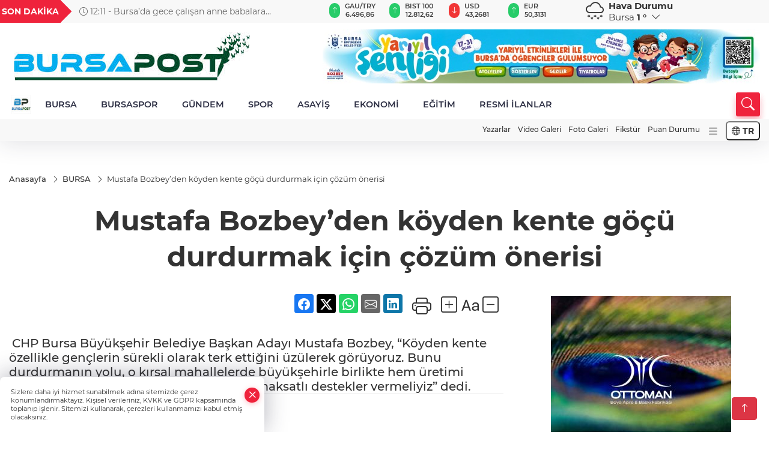

--- FILE ---
content_type: text/html
request_url: https://www.bursapost.com/bursa/mustafa-bozbey-den-koyden-kente-gocu-durdurmak-icin-cozum-onerisi-951
body_size: 28535
content:
<!DOCTYPE html>
<html lang="tr">

<head>
	<meta charset="utf-8">
	<meta content="ie=edge" http-equiv="x-ua-compatible">
	<meta content="width=device-width, initial-scale=1, shrink-to-fit=no" name="viewport">
	<link rel="canonical" href="https://www.bursapost.com/bursa/mustafa-bozbey-den-koyden-kente-gocu-durdurmak-icin-cozum-onerisi-951">
	<link rel="alternate" title="RSS" href="https://www.bursapost.com/rss" type="application/rss+xml"> 
	<meta name="robots" content="max-image-preview:large">
	<link rel="amphtml" href="https://www.bursapost.com/amp/bursa/mustafa-bozbey-den-koyden-kente-gocu-durdurmak-icin-cozum-onerisi-951">
	<meta property="og:title" content="Mustafa Bozbey’den köyden kente göçü durdurmak için çözüm önerisi - Bursapost">
	<meta name="title" content="Mustafa Bozbey’den köyden kente göçü durdurmak için çözüm önerisi - Bursapost">
	<meta name="datePublished" content="2024-03-04T14:09:00+0300">
	<meta name="dateModified" content="2024-03-04T14:09:00+0300">
	<meta name="articleSection" content="news">
	<meta name="articleAuthor" content="İHA">
	<meta property="og:image" content="https://www.bursapost.com/cdn/qIarRPjVfyn87RKg61Qh-7282Z4=/1200x630/webp/2024/03/04/mustafa-bozbey-den-koyden-kente-gocu-durdurmak-icin-cozum-onerisi-1709550641-347_large.webp">
	<meta property="og:image:width" content="1200">
    <meta property="og:image:height" content="630">
	<meta name="twitter:card" content="summary_large_image">
	<meta name="twitter:image" content="https://www.bursapost.com/cdn/qIarRPjVfyn87RKg61Qh-7282Z4=/1200x630/webp/2024/03/04/mustafa-bozbey-den-koyden-kente-gocu-durdurmak-icin-cozum-onerisi-1709550641-347_large.webp">
	<link href="https://www.bursapost.com/static/2024/04/29/whatsapp-image-2024-02-13-at-14-19-49-1708065654-237-x80.jpeg" rel="icon" type="image/png">


	<link href="https://www.bursapost.com/assets/fonts/bs-icons.css" rel="preload" as="style" type="text/css">
	<link href="https://www.bursapost.com/assets/fonts/bs-icons.css" rel="stylesheet" type="text/css">

	<link href="https://www.bursapost.com/assets/css/base.min.css" rel="preload" as="style" type="text/css">
	<link href="https://www.bursapost.com/assets/css/base.min.css" rel="stylesheet" type="text/css">

	<link href="https://www.bursapost.com/assets/css/helper.min.css" rel="preload" as="style" type="text/css">
	<link href="https://www.bursapost.com/assets/css/helper.min.css" rel="stylesheet" type="text/css">
	
	<title>Mustafa Bozbey’den köyden kente göçü durdurmak için çözüm önerisi - Bursapost</title>
	<meta name="description" content=" CHP Bursa Büyükşehir Belediye Başkan Adayı Mustafa Bozbey, “Köyden kente özellikle gençlerin sürekli olarak terk ettiğini üzülerek görüyoruz. Bunu durdurmanın yolu, o kırsal mahallelerde büyükşehirle birlikte hem üretimi arttırmak, hem de maliyetleri düşürmek maksatlı destekler vermeliyiz” dedi.">

	<link rel="preload" crossorigin="anonymous" as="font" type="font/woff2" href="https://www.bursapost.com/assets/fonts/montserrat/JTURjIg1_i6t8kCHKm45_bZF3gfD_u50.woff2">
	<link rel="preload" crossorigin="anonymous" as="font" type="font/woff2" href="https://www.bursapost.com/assets/fonts/montserrat/JTURjIg1_i6t8kCHKm45_bZF3gnD_g.woff2">
	<link rel="preload" crossorigin="anonymous" as="font" type="font/woff2" href="https://www.bursapost.com/assets/fonts/montserrat/JTURjIg1_i6t8kCHKm45_dJE3gfD_u50.woff2">
	<link rel="preload" crossorigin="anonymous" as="font" type="font/woff2" href="https://www.bursapost.com/assets/fonts/montserrat/JTURjIg1_i6t8kCHKm45_dJE3gnD_g.woff2">
	<link rel="preload" crossorigin="anonymous" as="font" type="font/woff2" href="https://www.bursapost.com/assets/fonts/montserrat/JTURjIg1_i6t8kCHKm45_ZpC3gfD_u50.woff2">
	<link rel="preload" crossorigin="anonymous" as="font" type="font/woff2" href="https://www.bursapost.com/assets/fonts/montserrat/JTURjIg1_i6t8kCHKm45_ZpC3gnD_g.woff2">
	<link rel="preload" crossorigin="anonymous" as="font" type="font/woff2" href="https://www.bursapost.com/assets/fonts/montserrat/JTUSjIg1_i6t8kCHKm459Wdhyzbi.woff2">
	<link rel="preload" crossorigin="anonymous" as="font" type="font/woff2" href="https://www.bursapost.com/assets/fonts/montserrat/JTUSjIg1_i6t8kCHKm459Wlhyw.woff2">
	<link href="https://www.bursapost.com/assets/fonts/montserrat/fonts.min.css" rel="stylesheet">

	<script>
		function onError() {
			this.onerror = null;
			for(var i = 0; i < this.parentNode.children.length - 1; i++) {
			this.parentNode.children[i].srcset = this.src;
			}
		}
	</script>

	
	
		<!-- Google tag (gtag.js) -->
<script async src="https://www.googletagmanager.com/gtag/js?id=G-T9PBP45QJ7"></script>
<script>
  window.dataLayer = window.dataLayer || [];
  function gtag(){dataLayer.push(arguments);}
  gtag('js', new Date());

  gtag('config', 'G-T9PBP45QJ7');
</script>


	<!-- Global site tag (gtag.js) - Google Analytics -->
	<script async src="https://www.googletagmanager.com/gtag/js?id=G-WJL6GW3PHR"></script>
	<script>
	window.dataLayer = window.dataLayer || [];
	function gtag(){dataLayer.push(arguments);}
	gtag('js', new Date());
	var analyticsGA4Code = 'G-WJL6GW3PHR';
	gtag('config', 'G-WJL6GW3PHR');
	</script>

	<script type="application/ld+json">
		{"@context":"https://schema.org","@type":"NewsMediaOrganization","name":"Bursapost","url":"Bursapost.com","logo":{"@type":"ImageObject","url":"https://www.bursapost.com/static/2024/04/29/son-logo-page-0001-1708112716-6-x80.jpeg","width":160,"height":90},"sameAs":["https://www.facebook.com/bursapost","https://twitter.com/bursapost16 ","https://www.instagram.com/bursapost/"]}
	</script>

	<script type="application/ld+json">
		{"@context":"https://schema.org","@type":"WebPage","name":"Bursapost","url":"Bursapost.com","description":"Bursapost","breadcrumb":{"@type":"BreadcrumbList","itemListElement":[{"@type":"ListItem","position":1,"name":"Anasayfa","item":"Bursapost.com"}]}}
	</script>

	<script type="application/ld+json">
		{"type":"siteInfo","name":"Bursapost","url":"Bursapost.com","description":"Bursapost","logo":"https://www.bursapost.com/static/2024/04/29/son-logo-page-0001-1708112716-6-x80-1708186061-0-x80.jpeg","socialMedia":{"facebookUrl":"https://www.facebook.com/bursapost","twitterUrl":"https://twitter.com/bursapost16 ","webTvUrl":"","youtubeUrl":"","instagramUrl":"https://www.instagram.com/bursapost/"}}
	</script>
	
	<script type="application/ld+json">
		{"type":"analyticsGA4Code","analyticsGA4Code":"G-WJL6GW3PHR"}
	</script>
</head>
<body
	 
	 style="background-color: #ffffff;" 
>


	<script>
		let refreshTime = "180";
	</script>

<script>
	if(typeof refreshTime !== 'undefined') {
		setTimeout(function(){
			window.location.reload(1);
		}, refreshTime * 1000);
	}
</script>


	<div class="page"> 
		  <style>
/*Top Header*/
.top-header{background:#f8f8f8;min-height:38px;}
.latest-news{padding:8px 0;max-width:75%;width:100%;}
.latest-news a{color:#666;font-size:14px;}
.latest-news .item{display:none;}
.latest-news .owl-item.active .item{display:block;}
.latest-news .owl-nav{position:absolute;display:flex;align-items:center;right:0;top:0;height:100%;background-color:#f8f8f8;margin-top:0 !important;}
.latest-news .owl-nav button{width:20px;height:20px;border:1px solid #ccc !important;display:block;line-height:13px !important;}
.latest-news .owl-nav button i{font-size:11px;}
.latest-news .owl-nav [class*=owl-]:hover{background:#1091ff !important;color:#FFF;text-decoration:none;border:1px solid #1091ff !important;}
.latest-news .owl-nav .owl-prev{right:20px !important;left:unset}
.box-title{font-size:14px;font-weight:900;white-space:nowrap;margin-right:30px;background:#EF233C;color:#fff;height:100%;display:flex;align-items:center;padding:0 3px;position:relative;height:38px;}
.box-title span{position:relative;z-index:10;}
.box-title:before{content:"";position:absolute;right:100%;top:0;background:#EF233C;width:1000%;height:100%;}
.box-title:after{content:"";position:absolute;right:-13px;top:6px;background:#EF233C;width:26px;height:26px;transform:rotate(45deg);}
/* header Standart */
 header .ecolistsm,header .ecolistsm span{display:flex;align-items:center;}
header .ecolistsm .owl-item>.green .iconic{background:#27cc69;color:#fff;border-radius:16px;padding:5px 3px;}
header .ecolistsm .owl-item>.green .info{padding:3px 8px;}
header .ecolistsm .owl-item .title{font-size:11px;font-weight:600;display:block !important;}
header .ecolistsm .owl-item>.red .iconic{background:#f13636;color:#fff;border-radius:16px;padding:5px 3px;}
header .ecolistsm .owl-item>.red .info{padding:3px 8px;}
header .ecolistsm .owl-item>.gray .iconic{background:#999;color:#fff;border-radius:16px;padding:5px 3px;}
header .ecolistsm .owl-item>.gray .info{padding:3px 8px;}
header .ecolistsm .owl-nav{display:none;}
header .ecolistsm{justify-content:space-between;}
header .ecolistsm span{cursor:pointer;margin-right:8px}
header .ecolistsm span:last-child{margin-right:0px}
header .ecolistsm span .info span,header .ecolistsm span .info small{display:block;color:#3e3e3e;}
header .ecolistsm .iconic{font-size:12px;}
header .latestprice,header .latestpercent{font-size:11px;float:left;margin:0 1px;font-weight:600;}
header .green .latestpercent{color:#26cc69 !important;}
header .red .latestpercent{color:#ff5c5c !important;}
.darkMode header .ecolistsm .title,.darkMode header .ecolistsm span .info small{color:#111;}
/*weather*/
 .weather{font-size:15px;}
.darkMode .weather .text,.darkMode .weather i{color:#111}
.weather i{font-size:30px;float:left;margin-right:8px;}
.popener{cursor:pointer;}
.popener i{float:none;font-size:16px;}
.city-pop{position:absolute;background:#fff;z-index:10;padding:15px;box-shadow:-2px 6px 15px rgba(0,0,0,.15);border-radius:6px;display:none;top:100%;}
.city-pop input{border:1px solid #ddd;border-radius:4px;padding:6px;}
.city-pop a{color:#2B2D42;padding:4px 3px;display:block;}
.city-pop ul{max-height:150px;overflow:auto;margin:4px 0 0;}
.city-pop li:not(:last-child){border-bottom:1px solid #efefef;}
.city-pop ul::-webkit-scrollbar{width:6px;background-color:#F5F5F5;}
.city-pop ul::-webkit-scrollbar-thumb{background-color:#333;}
.city-pop ul::-webkit-scrollbar-track{-webkit-box-shadow:inset 0 0 6px rgb(0 0 0 / 30%);background-color:#F5F5F5;}
.backbtn{font-size:2rem;color:#ffffff !important;background:#ef233c;width:40px;height:40px;display:block;text-align:center;border-radius:11px;box-shadow:0 7px 11px #ef233c2e;line-height:40px;display:none;}
@media only screen and (max-width:992px){.backbtn{display:block;}
}
@media only screen and (max-width:520px){header{position:fixed;width:100%;z-index:90;top:0;}
body{margin-top:60px !important;}
}
.main-menu a{padding:4px 20px 4px;}
.bottom-header.fixed .main-menu a{padding:20px;}
.bottom-header.fixed .searchbox-icon,.searchbox-submit{top:0px;}
/* .bottom-header{height:45px;} */
.searchbox-open .searchbox-icon{display:none !important;top:-10px;}
.mid-header{padding:8px 0;}
header .latestpercent{display:none !important;}
.extrablock{background:#f8f8f8; position: relative; z-index: 10;}
.extrablock .extramenu{display:flex;justify-content:flex-end;}
.extrablock .extramenu a{padding:6px;display:block;font-size:12px;color:#333;font-weight:500;}
.darkMode .latest-news a{color:#b0b2c5;}
.hovermenu{position:absolute;width:100%;background:rgba(0,0,0,.93);top:0;left:0;z-index:80;visibility:hidden;top:-15%;opacity:0;transition-duration:0.4s;transition-timing-function:cubic-bezier(0.5,0.01,0,1);backdrop-filter:blur(6px);}
.hovermenu.active{visibility:visible;top:0;opacity:1;}
.hovermenu a{color:#f8f8f8;}
.hovermenu .logo img{max-height:unset;}
.closehover{background:none;border:0;color:#fff;}
.leftblock,.rightblock{width:100%;height:100%;}
.leftblock{background:#1a1a1a;padding:15px;}
.rightblock{padding:30px;}
.allmenus{display:flex;flex-wrap:wrap;}
.allmenus>li{width:33%;margin-bottom:15px;}
.allmenus .title{color:#fff;font-size:20px;font-weight:600;margin-bottom:15px;display:block;}
.allmenus a{color:#ddd;display:block;padding:4px 0;font-size:18px;}
.allmenus a:hover{color:#ef233c;padding-left:3px;}
.hovermenu .bigtitle{color:#787878;font-size:19px;padding:6px 0;display:block;margin:12px 0;border-bottom:2px solid #424242;border-top:2px solid #424242;font-weight:800;}
.social-box a{display:block;width:100%;padding:8px;border-radius:6px;margin-bottom:4px;font-size:16px;font-weight:500;}
.social-box .facebook{background:linear-gradient(to left,#1877f2,#3b5998);}
.social-box .twitter { background: linear-gradient(to left, #000000, #333333); }
.social-box .instagram{background:linear-gradient(45deg,#f09433 0%,#e6683c 25%,#dc2743 50%,#cc2366 75%,#bc1888 100%);}
.social-box .linkedin{background:linear-gradient(to left,#0a66c2,#3b5998);}
.social-box .youtube{background:linear-gradient(to left,#ee1d52,#ff0000);}
.social-box .webtv{background:linear-gradient(to left,#1d2c49,#0b1d3b);}
.social-box .webtv img{filter:brightness(0) invert(1);}
.social-box a:hover{padding-left:20px;}
.app-box a{margin-bottom:10px;display:block}
.largemenu.opened i.bi-list:before,.menuender i:before{content:"\f659";font-size:15px;width:20px;height:20px;line-height:20px;}
.hoverlay{position:fixed;width:100%;height:100%;top:100px;left:0;z-index:49;}
.menuender{position:absolute;color:#6c6c6c;right:10px;top:10px;cursor:pointer;border:2px solid #6c6c6c;display:inline-block;padding:6px;text-align:center;border-radius:8px;transition:.3s;}
.menuender:hover{color:#efefef;border-color:#efefef;}
.largemenu i{font-size:20px !important;line-height:0;color:#111;}
.shortmenu a{display:flex;align-items:center;font-size:14px;padding:12px;background:#333;margin:0 0 5px;border-radius:12px;background:#D31027;background:-webkit-linear-gradient(to right,#EA384D 0%,#D31027 100%);background:linear-gradient(to right,#EA384D 0%,#D31027 100%);transition:.2s;background-size:250% 250%;}
.shortmenu i{font-size:28px;margin-right:10px;}
.shortmenu a:hover{background-position:105% 0;}
.hovermenu.white{background:rgba(235,235,235,.93);}
.hovermenu.white .leftblock{background:#ffffff;}
.hovermenu.white .allmenus .title,.hovermenu.white .allmenus a{color:#333;}
.hovermenu.white .bigtitle{border-color:#ddd;border-width:1px;font-weight:500;font-size:17px;}
#appFinance .owl-stage-outer{cursor:pointer;}
.searchbox {bottom:0}
.bottom-header.fixed .searchbox {bottom:10px}


/* Mobile Fix Menu */
.mobile-fix-menu {
  background-color: #2B2D42 !important;
}
.mobile-fix-menu li a {
  color: #ffffff !important;
}
.mobile-fix-menu li a i {
  color: #ffffff !important;
}

</style>

<header>
  <div class="top-header  d-none d-lg-block">
    <div class="container">
      <div class="row">
        <div class="col-xl-5 col-lg-6 d-flex vt-center npd">
          <div class="box-title"><span>SON DAKİKA</span></div>
          <div id="breakingNewsContainer" class="theme-carousel latest-news owl-carousel owl-theme" data-items-xl="1"
            data-items-lg="1" data-items-md="1" data-items-sm="1" data-items-xs="1" data-nav="true" data-dots="false"
            data-play="true" data-time="5000" data-loop="true">
          </div>
          <script> let params = { breakingNewsSource: "1", nav: true }; </script>
          <script>
  function breakingNewsGetter() {
    $.post('/get-breaking-news', params , function (data) {
      var breakingNewsItemHtml = '';
      let link = 'javascript:;';
      let target = '';
      for (var i in data.news) {
        if(params.breakingNewsSource == 1) {
          link = data.news[i].link;
          target = ' target="_blank" ';
        }
        breakingNewsItemHtml += '<div class="item">';
        breakingNewsItemHtml += '  <a href="' + link + '" '+target+' title="' + data.news[i].title + '" class="el-1">';
        breakingNewsItemHtml += '  <i class="bi bi-clock"></i> '+data.news[i].ctime+' - ';
        breakingNewsItemHtml += data.news[i].title;
        breakingNewsItemHtml += '  </a>';
        breakingNewsItemHtml += '</div>';
      }

      $('#breakingNewsContainer').html(breakingNewsItemHtml);
      var owl = $('#breakingNewsContainer');
      owl.trigger('destroy.owl.carousel');
      owl.html(owl.find('.owl-stage-outer').html()).removeClass('owl-loaded');
      owl.owlCarousel({loop:true, dots:false, nav: params.nav, items:1, margin:0, autoplay: true, autoplaySpeed: 200});
    });
  }

  var runFunctions = runFunctions || [];
  runFunctions.push('breakingNewsGetter');
</script>
        </div>

        <div class="col-xl-4 d-none d-xl-block">
          <div id="appFinance" onclick="window.open('https://www.bursapost.com/piyasalar','_blank')"
            class="theme-carousel owl-carousel owl-theme ecolistsm" data-name="number" data-items-xl="6"
            data-items-lg="5" data-items-md="4" data-items-sm="2" data-items-xs="2" data-nav="false" data-dots="false"
            data-play="true" data-time="3000" data-loop="true" data-mobilenav="false"></div>
          <script>
            let financeCarouselOptions = { loop: true, dots: false, nav: true, items: 1, margin: 0, autoplay: 1, autoplayTimeout: 5000, autoplay: true, autoplaySpeed: 200, responsive: { 0: { items: 2 }, 390: { items: 2 }, 550: { items: 3 }, 768: { items: 4 }, 1000: { items: 4 } } };
          </script>
          <script>
	function financeGetter() {
		$.post('/get-market-data', function(data) {
			var htmlFinance = '';
			for(var i in data) {
				if(data[i] && data[i].name) {
					var classFinance = 'green';
					var classFinanceIcon = 'bi-arrow-up';
					let change = '';

					if(data[i].direction !== undefined && data[i].direction !== '') {
						if(data[i].direction === "down") {
							classFinance = 'red';
							classFinanceIcon = 'bi-arrow-down';
						} else if(data[i].percentage == 0) {
							classFinance = 'gray';
							classFinanceIcon = 'bi-arrow-dash';
						}
						classFinanceIcon = '<i class="bi ' + classFinanceIcon + '"></i>';
						change = '<small class="latestpercent">%' + data[i].percentage + '</small>';
					}else{
						classFinance = '';
						classFinanceIcon = '';
					}
					
					htmlFinance += '<span class="' + classFinance + '">';
					if(classFinanceIcon !== '') {
						htmlFinance += '<div class="iconic">'+classFinanceIcon+'</div>';
					}
					htmlFinance += '<div class="info"><span class="title">' + data[i].name + '</span><small class="latestprice">' + data[i].price + '</small>'+change+'</div>';
					htmlFinance += '</span>';
				}
			}
			$('#appFinance').html(htmlFinance);
			if(typeof financeCarouselOptions !== 'undefined') {
				var owl = $('#appFinance');
				owl.trigger('destroy.owl.carousel');
				owl.html(owl.find('.owl-stage-outer').html()).removeClass('owl-loaded');
				owl.owlCarousel(financeCarouselOptions);
			}
		});
	}
	
	var runFunctions = runFunctions || [];
	runFunctions.push('financeGetter');
</script>
        </div>

        <div class="col-xl-3 col-lg-4" id="appWeather">
          <div class="weather d-flex">
            <div class="icon">
              <i id="weatherIcon" class=""></i>
            </div>
            <div class="text">
              <b>Hava Durumu</b>
              <br>
              <span class="popener" id="weatherDetail">
              </span>
            </div>
            <div class="city-pop" id="cityPop">
              <input type="text" id="citysearch" onkeyup="weatherCitiesSearch()" autocomplete="false"
                placeholder="Arama" title="Arama">
              <ul class="cities-list" id="citiesList">
              </ul>
            </div>
          </div>
        </div>
        <script>
          var weatherSelectedCity = '16';
        </script>
        <script>
	var weatherCities = false;
	var weatherData = {};
	function weatherGetter() {
		$.post('/get-weather-data', function(data) {
			var weatherCitiesList = '';
			
			for(var i in data) {
				weatherData[data[i].city_id] = data[i];
				weatherData[data[i].city_id]['lowerName'] = trLowercase(data[i].city_name);

				weatherCitiesList += '<li onclick="weatherChangeCity(' + data[i].city_id + ')"><a href="javascript:;">' + data[i].city_name + '</a></li>';
			}

			$('#citiesList').html(weatherCitiesList);

			weatherChangeCity(weatherSelectedCity);
		});
	}

	function weatherChangeCity(cityId) {
		if(cityId != weatherSelectedCity) {
			weatherSelectedCity = cityId;
		}
		if(typeof weatherData[cityId] !== 'undefined' && typeof weatherData[cityId].city_name !== 'undefined') {
			$('#weatherDetail').html('<span>' + weatherData[cityId].city_name + '</span>&nbsp;<b><span>' + Math.round(weatherData[cityId].temp) + ' &deg;</b>&nbsp;&nbsp;<i class="bi bi-chevron-down"></i>');
			$('#weatherIcon').attr('class', weatherIcon(weatherData[cityId].icon));
			$('#cityPop').hide();
		}
	}

	function weatherCitiesSearch() {
		var searchKey = trLowercase($('#citysearch').val());
		let filteredCities = [];
		for(var i in weatherData) {
			let cityName = weatherData[i].city_name.toLocaleLowerCase('tr');
			if(cityName.includes(searchKey.toLocaleLowerCase('tr'))) {
				filteredCities[weatherData[i].city_id] = weatherData[i].city_name;
			}
		}

		var weatherCitiesList = '';
		for (const key in filteredCities) {
			weatherCitiesList += '<li onclick="weatherChangeCity(' + key + ')"><a href="javascript:;">' + filteredCities[key] + '</a></li>';
		}
		
		$('#citiesList').html(weatherCitiesList);
	}

	function weatherIcon(type) {
		var shownIcon = 'bi bi-';
		if (type === '01d') {
			shownIcon += 'sun';
		}
		// 10d => hafif yağmur, Şiddetli Yağmur, orta yağmur,
		else if (type === '10d') {
			shownIcon += 'cloud-rain';
		}
		// 03d => parçalı az bulutlu,
		else if (type === '03d') {
			shownIcon += 'cloud-sun';
		}
		// 02d => az bulutlu,
		else if (type === '02d') {
			shownIcon += 'cloud';
		}
		// 04d => parçalı bulutlu, kapalı 
		else if (type === '04d') {
			shownIcon += 'clouds';
		}		
		else if (type === '13d') {
			shownIcon += 'cloud-snow';
		}

		return shownIcon;
	}
	
	var runFunctions = runFunctions || [];
	runFunctions.push('weatherGetter');
</script>
      </div>
    </div>
  </div>

  <div class="mid-header">
    <div class="container">
      <div class="d-flex justify-content-between align-items-center">
        <a class="backbtn" id="mobileBackButton" title="Geri Dön" href="javascript:;" onclick="window.history.back()"><i
            class="bi bi-arrow-left"></i></a>
        <script>
  if(window.location.pathname === "/") {
    document.getElementById("mobileBackButton").style.display = "none";
  }else if(window.screen.width < 992){
    document.getElementById("mobileBackButton").style.display = "block";
  }else if(window.screen.width > 992 && window.location.pathname !== "/"){
    document.getElementById("mobileBackButton").style.display = "none";
  }
</script>
        <div class="logo" itemscope itemtype="https://schema.org/ImageObject">
          <a href="https://www.bursapost.com">
            <img src="https://www.bursapost.com/static/2024/04/29/son-logo-page-0001-1708112716-6-x80.jpeg" alt="Bursapost" loading="lazy" width="160" height="90" itemprop="contentUrl">
          </a>
        </div>
        <script>
          let mobileHeaderLogo = 'https://www.bursapost.com/static/2024/04/29/son-logo-page-0001-1708112716-6-x80-1708186061-0-x80.jpeg';
          let headerLogo = 'https://www.bursapost.com/static/2024/04/29/son-logo-page-0001-1708112716-6-x80.jpeg';
        </script>
        <script>
  var haderMobileCheck = false;
  (function (a) {
    if (
      /(android|bb\d+|meego).+mobile|avantgo|bada\/|blackberry|blazer|compal|elaine|fennec|hiptop|iemobile|ip(hone|od)|iris|kindle|lge |maemo|midp|mmp|mobile.+firefox|netfront|opera m(ob|in)i|palm( os)?|phone|p(ixi|re)\/|plucker|pocket|psp|series(4|6)0|symbian|treo|up\.(browser|link)|vodafone|wap|windows ce|xda|xiino/i
      .test(a) ||
      /1207|6310|6590|3gso|4thp|50[1-6]i|770s|802s|a wa|abac|ac(er|oo|s\-)|ai(ko|rn)|al(av|ca|co)|amoi|an(ex|ny|yw)|aptu|ar(ch|go)|as(te|us)|attw|au(di|\-m|r |s )|avan|be(ck|ll|nq)|bi(lb|rd)|bl(ac|az)|br(e|v)w|bumb|bw\-(n|u)|c55\/|capi|ccwa|cdm\-|cell|chtm|cldc|cmd\-|co(mp|nd)|craw|da(it|ll|ng)|dbte|dc\-s|devi|dica|dmob|do(c|p)o|ds(12|\-d)|el(49|ai)|em(l2|ul)|er(ic|k0)|esl8|ez([4-7]0|os|wa|ze)|fetc|fly(\-|_)|g1 u|g560|gene|gf\-5|g\-mo|go(\.w|od)|gr(ad|un)|haie|hcit|hd\-(m|p|t)|hei\-|hi(pt|ta)|hp( i|ip)|hs\-c|ht(c(\-| |_|a|g|p|s|t)|tp)|hu(aw|tc)|i\-(20|go|ma)|i230|iac( |\-|\/)|ibro|idea|ig01|ikom|im1k|inno|ipaq|iris|ja(t|v)a|jbro|jemu|jigs|kddi|keji|kgt( |\/)|klon|kpt |kwc\-|kyo(c|k)|le(no|xi)|lg( g|\/(k|l|u)|50|54|\-[a-w])|libw|lynx|m1\-w|m3ga|m50\/|ma(te|ui|xo)|mc(01|21|ca)|m\-cr|me(rc|ri)|mi(o8|oa|ts)|mmef|mo(01|02|bi|de|do|t(\-| |o|v)|zz)|mt(50|p1|v )|mwbp|mywa|n10[0-2]|n20[2-3]|n30(0|2)|n50(0|2|5)|n7(0(0|1)|10)|ne((c|m)\-|on|tf|wf|wg|wt)|nok(6|i)|nzph|o2im|op(ti|wv)|oran|owg1|p800|pan(a|d|t)|pdxg|pg(13|\-([1-8]|c))|phil|pire|pl(ay|uc)|pn\-2|po(ck|rt|se)|prox|psio|pt\-g|qa\-a|qc(07|12|21|32|60|\-[2-7]|i\-)|qtek|r380|r600|raks|rim9|ro(ve|zo)|s55\/|sa(ge|ma|mm|ms|ny|va)|sc(01|h\-|oo|p\-)|sdk\/|se(c(\-|0|1)|47|mc|nd|ri)|sgh\-|shar|sie(\-|m)|sk\-0|sl(45|id)|sm(al|ar|b3|it|t5)|so(ft|ny)|sp(01|h\-|v\-|v )|sy(01|mb)|t2(18|50)|t6(00|10|18)|ta(gt|lk)|tcl\-|tdg\-|tel(i|m)|tim\-|t\-mo|to(pl|sh)|ts(70|m\-|m3|m5)|tx\-9|up(\.b|g1|si)|utst|v400|v750|veri|vi(rg|te)|vk(40|5[0-3]|\-v)|vm40|voda|vulc|vx(52|53|60|61|70|80|81|83|85|98)|w3c(\-| )|webc|whit|wi(g |nc|nw)|wmlb|wonu|x700|yas\-|your|zeto|zte\-/i
      .test(a.substr(0, 4))) haderMobileCheck = true;
  })(navigator.userAgent || navigator.vendor || window.opera);

  if (typeof mobileHeaderLogo !== 'undefined') {
    var img = document.querySelector('.logo img');

    if (haderMobileCheck && mobileHeaderLogo !== '') {
      img.src = mobileHeaderLogo;
    } else if (mobileHeaderLogo !== '') {
      img.src = headerLogo;
    }
  }
  
  if (typeof siteMobileFooterLogo !== 'undefined') {
    var img = document.querySelector('#logoFooter img');
    if (haderMobileCheck && siteMobileFooterLogo !== '') {
      img.src = siteMobileFooterLogo;
    } else if (siteMobileFooterLogo !== '') {
      img.src = footerLogo;
    }
  }
</script>



        
        <div id="T1HeaderAdContainer" class="adzone zone-1 d-none d-lg-inline-block"
          style="height:90px;width:728px;">
          <iframe src="https://www.bursa.bel.tr/reklam/?w=728"  frameborder=0  scrolling="no" style=" width: 728px; height: 90px;  overflow: hidden;"></iframe>
        </div>
        


        <div class="tool d-flex d-lg-none vt-center">
            <div class="langmenu notranslate">
    <button class="selectedLanguage">
        <i class="bi bi-globe"></i> <strong class="translatedLanguage">TR</strong>
    </button>
    <div class="langlist">
        <div onclick="selectLang('tr')" class="lang-en lang-select">Türkçe</div>
        <div onclick="selectLang('en')" class="lang-es lang-select">English</div>
        <div onclick="selectLang('ru')" class="lang-es lang-select">Русский</div>
        <div onclick="selectLang('fr')" class="lang-es lang-select">Français</div>
        <div onclick="selectLang('ar')" class="lang-es lang-select">العربية</div>
        <div onclick="selectLang('de')" class="lang-es lang-select">Deutsch</div>
        <div onclick="selectLang('es')" class="lang-es lang-select">Español</div>
        <div onclick="selectLang('ja')" class="lang-es lang-select">日本語</div>
        <div onclick="selectLang('zh-CN')" class="lang-es lang-select">中文</div>
    </div>
</div>
          <a class="mobile-act" href="javascript:;" title="Menu"><i class="gg-menu"></i></a>
        </div>
      </div>
    </div>
  </div>


<div class="bottom-header  d-none d-lg-block py-1">
  <div class="container relative d-flex justify-content-between align-items-center">
    <nav class="main-menu">
      <ul class="align-items-center">
        <li class="d-none d-lg-block">
          <a style="padding: 0;" href="/"><img style="max-height: 40px; max-width: 40px; " src="https://www.bursapost.com/static/2024/04/29/whatsapp-image-2024-02-13-at-14-19-49-1708065654-237-x80.jpeg" alt="Ana Sayfa"></a>
        </li>
          <li >
            <a href="https://www.bursapost.com/bursa" title="BURSA" target="_blank">
              BURSA
            </a>
          </li>
          <li >
            <a href="https://www.bursapost.com/bursaspor" title="BURSASPOR" target="_blank">
              BURSASPOR
            </a>
          </li>
          <li class="sub-menu" >
            <a href="https://www.bursapost.com/gundem" title="GÜNDEM" target="_blank">
              GÜNDEM
            </a>
            <ul>
              <li>
                <a href="/haber/gundem-1/yasam-6" title="YAŞAM" target="_blank">
                  YAŞAM
                </a>
              </li>
            </ul>
          </li>
          <li >
            <a href="https://www.bursapost.com/spor" title="SPOR" target="_blank">
              SPOR
            </a>
          </li>
          <li >
            <a href="https://www.bursapost.com/asayis" title="ASAYİŞ" target="_blank">
              ASAYİŞ
            </a>
          </li>
          <li >
            <a href="https://www.bursapost.com/ekonomi" title="EKONOMİ" target="_blank">
              EKONOMİ
            </a>
          </li>
          <li >
            <a href="https://www.bursapost.com/egitim" title="EĞİTİM" target="_blank">
              EĞİTİM
            </a>
          </li>
          <li >
            <a href="https://www.bursapost.com/resmi-ilanlar" title="RESMİ İLANLAR" target="_blank">
              RESMİ İLANLAR
            </a>
          </li>
        </ul>
      </nav>
      <script type="application/ld+json">
      {"type":"menu","menu":[{"title":"BURSA","link":"https://www.bursapost.com/bursa","hasSubItems":false,"subItems":[]},{"title":"BURSASPOR","link":"https://www.bursapost.com/bursaspor","hasSubItems":false,"subItems":[]},{"title":"GÜNDEM","link":"https://www.bursapost.com/gundem","hasSubItems":true,"subItems":[{"title":"YAŞAM","link":"/haber/gundem-1/yasam-6"}]},{"title":"SPOR","link":"https://www.bursapost.com/spor","hasSubItems":false,"subItems":[]},{"title":"ASAYİŞ","link":"https://www.bursapost.com/asayis","hasSubItems":false,"subItems":[]},{"title":"EKONOMİ","link":"https://www.bursapost.com/ekonomi","hasSubItems":false,"subItems":[]},{"title":"EĞİTİM","link":"https://www.bursapost.com/egitim","hasSubItems":false,"subItems":[]},{"title":"RESMİ İLANLAR","link":"https://www.bursapost.com/resmi-ilanlar","hasSubItems":false,"subItems":[]}]}
    </script>
      <form class="searchbox" action="/arama" method="get">
        <div class="ovhid">
          <input type="text" id="searchbox-kind" name="tur" class="searchbox-kind d-none" value="1"
            onkeypress="removeScriptTagsInputs()">
          <input type="text" id="searchbox-date" name="tarih" class="searchbox-date d-none"
            onkeypress="removeScriptTagsInputs()">
          <input type="search" placeholder="Aramak istediğiniz kelimeyi yazın..." onkeypress="removeScriptTagsInputs()"
            name="ara" class="searchbox-input">
          <input type="text" name="from" class="searchbox-where d-none" value="header"
            onkeypress="removeScriptTagsInputs()">
        </div>
        <button type="submit" class="searchbox-submit" title="Ara" onclick="removeScriptTagsInputs()"><i
            class=" bi bi-search" aria-hidden="true"></i></button>
        <span class="searchbox-icon"><i class=" bi bi-search" aria-hidden="true"></i></span>
      </form>


    </div>


    <div class="hovermenu">
      <span class="menuender"><i class="bi bi-x"></i></span>
      <div class="container">
        <div class="row">
          <div class="col-lg-3">
            <div class="leftblock">
              <div class="logo" itemscope itemtype="https://schema.org/ImageObject">
                <a href="https://www.bursapost.com"><img src="https://www.bursapost.com/static/2024/04/29/son-logo-page-0001-1708112716-6-x80.jpeg" alt="logo" loading="lazy" width="160" height="90" itemprop="contentUrl"></a>
              </div>
              <div class="social-box">
                <span class="bigtitle">Bizi Takip Edin!</span>
                <a href="https://www.facebook.com/bursapost" target="_blank" class="facebook" title="Facebook"><i
                    class="bi bi-facebook"></i> Facebook</a>
                <a href="https://twitter.com/bursapost16 " target="_blank" class="twitter" title="X"><i class="bi bi-twitter-x"></i>
                  x.com</a>
                <a href="https://www.instagram.com/bursapost/" target="_blank" class="instagram" title="Instagram"><i
                    class="bi bi-instagram"></i> Instagram</a>
              </div>
            </div>
          </div>
          <div class="col-lg-6">
            <div class="rightblock">
              <ul class="allmenus">
                <li><span class="title">Haberler</span>

                  <ul>
                    <li><a href="https://www.bursapost.com/gundem" title="Haberler">GÜNDEM</a></li>
                    <li><a href="https://www.bursapost.com/siyaset" title="Haberler">SİYASET</a></li>
                    <li><a href="https://www.bursapost.com/ekonomi" title="Haberler">EKONOMİ</a></li>
                    <li><a href="https://www.bursapost.com/spor" title="Haberler">SPOR</a></li>
                    <li><a href="https://www.bursapost.com/roportajlar" title="Haberler">RÖPORTAJLAR</a></li>
                    <li><a href="https://www.bursapost.com/bursa" title="Haberler">BURSA</a></li>
                    <li><a href="https://www.bursapost.com/bursaspor" title="Haberler">BURSASPOR</a></li>
                    <li><a href="https://www.bursapost.com/saglik" title="Haberler">SAĞLIK</a></li>
                    <li><a href="https://www.bursapost.com/teknoloji" title="Haberler">TEKNOLOJİ</a></li>
                    <li><a href="https://www.bursapost.com/egitim" title="Haberler">EĞİTİM</a></li>
                    <li><a href="https://www.bursapost.com/asayis" title="Haberler">ASAYİŞ</a></li>
                    <li><a href="https://www.bursapost.com/dunya" title="Haberler">DÜNYA</a></li>
                    <li><a href="https://www.bursapost.com/haber-arsivi" title="Haberler">Haber Arşivi</a></li>
                    <li><a href="https://www.bursapost.com/kultur-sanat" title="Haberler">KÜLTÜR - SANAT</a></li>
                    <li><a href="https://www.bursapost.com/cevre" title="Haberler">ÇEVRE</a></li>
                  </ul>
                </li>
                <li><span class="title">Foto Galeri</span>

                  <ul>
                    <li><a href="https://www.bursapost.com/galeriler/spor-7" title="Fotoğraflar">SPOR</a></li>
                    <li><a href="https://www.bursapost.com/galeriler/gundem-8" title="Fotoğraflar">GÜNDEM</a></li>
                    <li><a href="https://www.bursapost.com/galeriler/teknoloji-9" title="Fotoğraflar">TEKNOLOJİ</a></li>
                    <li><a href="https://www.bursapost.com/galeriler/bursa-haber-10" title="Fotoğraflar">BURSA HABER</a></li>
                  </ul>
                </li>
                <li><span class="title">Video Galeri</span>

                  <ul>
                    <li><a href="https://www.bursapost.com/videolar/genel-11" title="Videolar">GENEL</a></li>
                    <li><a href="https://www.bursapost.com/videolar/spor-12" title="Videolar">SPOR</a></li>
                    <li><a href="https://www.bursapost.com/videolar/teknoloji-14" title="Videolar">TEKNOLOJİ</a></li>
                    <li><a href="https://www.bursapost.com/videolar/bursa-haber-17" title="Videolar">BURSA HABER</a></li>
                    <li><a href="https://www.bursapost.com/videolar/video-galeri-arsivi-41" title="Videolar">Video Galeri Arşivi</a></li>
                  </ul>
                </li>

              </ul>
            </div>

          </div>

          <div class="col-lg-3">
            <div class="leftblock">
              <span class="bigtitle">Hızlı Menü</span>
              <ul class="shortmenu">
                <li><a href="/yazarlar" title="Yazarlar"><i class="bi bi-people-fill"></i> Yazarlar</a></li>
                <li><a href="/galeriler" title="Foto Galeri"><i class="bi bi-image-fill"></i> Foto Galeri</a></li>
                <li><a href="/videolar" title="Video Galeri"><i class="bi bi-camera-video-fill"></i> Video Galeri</a>
                </li>
                <li><a href='/gazeteler' title="Gazeteler"><i class="bi bi-newspaper"></i> Gazeteler</a></li>
                <li><a href="/yayinlarimiz" title="Yayınlar"><i class="bi bi-file-earmark-text-fill"></i> Yayınlar</a>
                </li>
                <!-- <li><a href="/vizyondakiler" title="Sinema"><i class="bi bi-camera-reels-fill"></i> Sinema</a></li> -->
                <li><a href="/fikstur" title="Fikstür"><i class="bi bi-trophy-fill"></i> Fikstür</a></li> 
                <li><a href="/puan-durumu" title="puan-durumu"><i class="bi bi-star-fill"></i> Puan Durumu</a></li>
                <li><a href="/nobetci-eczaneler" title="Nöbetçi Eczaneler"><i class="bi bi-bag-plus-fill"></i> Nöbetçi
                    Eczaneler</a></li>
              </ul>
            </div>

          </div>
        </div>

      </div>
    </div>
    <script>
  // mobile drag-drop refresh script finished
  function initMegaMenu() {
    var el = $('.largemenu'); 
    var fel = $('.hovermenu');
    el.on("click", function(){
      toggleMegaMenu();
    }); 
    $("body").delegate(".hoverlay, .menuender","click",function(){
            el.removeClass("opened")
          $(".hovermenu.active").removeClass("active");
          $(".hoverlay").remove();
    })
  }
  var runFunctions = runFunctions || [];
	runFunctions.push('initMegaMenu');

  function toggleMegaMenu() {
    var el = $('.largemenu'); 
    var fel = $('.hovermenu');
    if(el.hasClass("opened")){
            el.removeClass("opened");
            fel.toggleClass('active');
            $(".hoverlay").remove();
        }else{
            el.addClass("opened")
            fel.toggleClass('active')
        }
  }
  
</script>

  </div>

  <div class="extrablock d-none d-lg-block">
    <div class="container">
      <div class="row justify-content-end">
        <div class="col d-flex flex-wrap justify-content-end pt-1">
          <ul class="extramenu">
            <li><a href="/yazarlar">Yazarlar</a></li>
            <li><a href="/videolar">Video Galeri</a></li>
            <li><a href="/galeriler">Foto Galeri</a></li>
            <li><a href="/fikstur">Fikstür</a></li>
            <li><a href="/puan-durumu">Puan Durumu</a></li>
            <li><a href="#." title="Menü" class="largemenu d-none d-lg-block"> <i class="bi bi-list"></i></a></li>
          </ul>
         
            <div class="langmenu notranslate">
    <button class="selectedLanguage">
        <i class="bi bi-globe"></i> <strong class="translatedLanguage">TR</strong>
    </button>
    <div class="langlist">
        <div onclick="selectLang('tr')" class="lang-en lang-select">Türkçe</div>
        <div onclick="selectLang('en')" class="lang-es lang-select">English</div>
        <div onclick="selectLang('ru')" class="lang-es lang-select">Русский</div>
        <div onclick="selectLang('fr')" class="lang-es lang-select">Français</div>
        <div onclick="selectLang('ar')" class="lang-es lang-select">العربية</div>
        <div onclick="selectLang('de')" class="lang-es lang-select">Deutsch</div>
        <div onclick="selectLang('es')" class="lang-es lang-select">Español</div>
        <div onclick="selectLang('ja')" class="lang-es lang-select">日本語</div>
        <div onclick="selectLang('zh-CN')" class="lang-es lang-select">中文</div>
    </div>
</div>
  
        </div>
      </div>
    </div>
  </div>

  <div class="mobile-menu">
    <div class="topmenu">
      <a href="/"><i class="bi bi-house"></i> Anasayfa</a>
      <a href="/yazarlar"><i class="bi bi-people"></i> Yazarlar</a>
      <a href="/galeriler"><i class="bi bi-images"></i> Foto Galeri</a>
      <a href="/videolar"><i class="bi bi-camera-video"></i> Video Galeri</a>
    </div>
    <div class="menulist"></div>
    <ul>
      <li><a href="/fikstur">Fikstür</a></li>
       <li><a href="/puan-durumu" target="_blank">Puan Durumu</a></li> 
    </ul>
    <ul>
  <li><a href="/kunye" title="Künye" target="_blank">Künye</a></li>
  <li><a href="/iletisim" title="İletişim" target="_blank">İletişim</a></li>
</ul>
    <div class="social-media">
      <a href="https://www.facebook.com/bursapost" target="_blank" title="Facebook"><i
          class="bi bi-facebook"></i></a>
      <a href="https://twitter.com/bursapost16 " target="_blank" title="X"><i
          class="bi bi-twitter-x"></i></a>
      <a href="https://www.instagram.com/bursapost/" target="_blank" title="Instagram"><i
          class="bi bi-instagram"></i></a>
      
      
      
    </div>
  </div>
</header>

<div class="mobile-fix-menu d-none">
  <ul>
    <li><a href="https://www.bursapost.com"><i class="bi bi-house"></i><span>Anasayfa</span></a></li>
    <li><a href="javascript:;" onclick="openSearch()"><i class="bi bi-search"></i><span>Haber Ara</span></a></li>
    <li><a href="https://www.bursapost.com/yazarlar"><i class="bi bi-people"></i><span>Yazarlar</span></a></li>
  </ul>
</div>

<div class="search-overlay dropsearch">
  <a href="javascript:;" class="closesearch" onclick="closeSearch()"> <i class="bi bi-x"></i></a>
  <div class="overlay-content">
    <form role="search" action="/arama" method="GET">
      <div class="form-zone">
        <input class="form-control searchbox-input" type="search" name="ara" id="newsSearch" placeholder="Aradığınız haberi buraya yazın">
        <button class="inline-b" type="submit" onclick="removeScriptTagsInputs()"><i class="bi bi-search"></i></button>
      </div>
    </form>
  </div>
</div>
<script>
  var headerLogoValue = "https://www.bursapost.com/static/2024/04/29/son-logo-page-0001-1708112716-6-x80.jpeg";
  var siteTitleValue = "Bursapost";
  var brandUrl = "Bursapost.com";
</script>
<script>
    function removeScriptTagsInputs(e) {
        if(!mainMobileCheck()){
            $("#searchbox-kind").val($('<textarea/>').html($("#searchbox-kind").val()).text().toString().replace( /(<([^>]+)>)/ig, '').replace("alert","").replace("(","").replace(")",""));
            $("#searchbox-date").val($('<textarea/>').html($("#searchbox-date").val()).text().toString().replace( /(<([^>]+)>)/ig, '').replace("alert","").replace("(","").replace(")",""));
            $(".searchbox-input").val($('<textarea/>').html($(".searchbox-input").val()).text().toString().replace( /(<([^>]+)>)/ig, '').replace("alert","").replace("(","").replace(")",""));
        }else{
            $(".form-zone #searchbox-kind").val($('<textarea/>').html($(".form-zone #searchbox-kind").val()).text().toString().replace( /(<([^>]+)>)/ig, '').replace("alert","").replace("(","").replace(")",""));
            $(".form-zone #searchbox-date").val($('<textarea/>').html($(".form-zone #searchbox-date").val()).text().toString().replace( /(<([^>]+)>)/ig, '').replace("alert","").replace("(","").replace(")",""));
            $(".form-zone .searchbox-input").val($('<textarea/>').html($(".form-zone .searchbox-input").val()).text().toString().replace( /(<([^>]+)>)/ig, '').replace("alert","").replace("(","").replace(")",""));
        }
    }

    function setDateForSearch() {
        var endDate = new Date();
        var startDate = new Date();
        startDate.setMonth(startDate.getMonth() - 1);

        var endDay = ("0" + endDate.getDate()).slice(-2);
        var endMonth = ("0" + (endDate.getMonth() + 1)).slice(-2);
        var startDay = ("0" + startDate.getDate()).slice(-2);
        var startMonth = ("0" + (startDate.getMonth() + 1)).slice(-2);

        var dateRange =
            startDate.getFullYear() + "-" + startMonth + "-" + startDay +
            "-" +
            endDate.getFullYear() + "-" + endMonth + "-" + endDay;

        $('#searchbox-date').val(dateRange);
    }


    var runFunctions = runFunctions || [];
    runFunctions.push('setDateForSearch');
</script>

<script type="application/ld+json">
  {"@context":"http://schema.org","@type":"WebSite","name":"Bursapost","description":"Bursapost","url":"https://www.bursapost.com","potentialAction":{"@type":"SearchAction","target":"https://www.bursapost.com/arama?tur=1&ara={search_term}","query-input":"required name=search_term"}}
</script>

  <style>
body{top:0 !important;}
.skiptranslate{display:none;}
.langmenu{position:relative;z-index:45;width:fit-content;}
.langmenu>button{font-size:1.4rem;background:#fff;color:#333;padding:.3rem;border-radius:6px;margin-left:5px;display:block;padding:5px 8px;font-size:1rem;width:fit-content;text-transform:uppercase;}
.langmenu .langlist{position:absolute;background:#fff;border-radius:4px;box-shadow:0px 8px 28px rgba(0,0,0,.3);right:0;display:none;}
.langmenu .langlist div{display:block;border-bottom:1px solid #efefef;padding:.3em .6rem;color:#000;font-size:14px;}
.langmenu .langlist div:last-child{border:0;}
.langlist>div:hover{background-color:#ebe5e5;cursor:pointer;}
.selectedLanguage{font-size: 14px !important;}
#google_translate_element{position:absolute;left:-99999px;top:-99999px;}
</style>

<script src="https://translate.google.com/translate_a/element.js?cb=googleTranslateElementInit"></script>

<div id="google_translate_element"></div>

<script>
  function googleTranslateElementInit() {
    new google.translate.TranslateElement({
      pageLanguage: 'tr',
      layout: google.translate.TranslateElement.FloatPosition.TOP_LEFT
    }, 'google_translate_element');

    let langCookie = Cookies.get('googtrans');
    let [,,selectedLang] = langCookie.toUpperCase().split('/');
    $('.translatedLanguage').html(selectedLang);
  }
  
  setTimeout(googleTranslateElementInit(), 3000);
  
  function TranslateCookieHandler(val) {
    
    let domain = document.domain;

    Cookies.remove('googtrans', { path: '/', domain: '.'+domain })
    Cookies.remove('googtrans', { path: '/', domain: domain.replace('www','') })
    Cookies.remove('googtrans', { path: '/', domain })
    Cookies.remove('googtrans');

    /* Writing down cookies /language_for_translation/the_language_we_are_translating_into */
    Cookies.set("googtrans", val, {domain, path: '/'});
    location.reload(true);
  }

  function selectLang(lang) {
    TranslateCookieHandler('/tr/'+lang);
  }

</script>
 
		<div class="refresher"> 
			
<section class="breadcrumb " style="padding-top:45px; ">
    <div class="container">
        <div class="row ">
            <div class="col-lg-12 ">
                    <style> 
  .breadcrumb{padding:0px;background:transparent;font-size:13px;}
  .breadcrumb ul{display:flex;}
  .breadcrumb li:not(:last-child)::after{content:"\f285";font-family:bootstrap-icons !important;position:relative;margin:0 5px;top:2px;font-size:13px;}
  .breadcrumb a{font-weight:500;}
  @media(max-width:520px){.breadcrumb li:last-child{width:min-content;}}
  .darkMode .breadcrumb .el-1{ color: #b0b2c5}
  </style>
  
  <ul class="breadcrumb" itemscope itemtype="https://schema.org/BreadcrumbList">
  
    <li itemprop="itemListElement" itemscope itemtype="https://schema.org/ListItem">
      <a href="https://www.bursapost.com" itemprop="item">
        <span itemprop="name">Anasayfa</span>
      </a>
      <meta itemprop="position" content="1">
    </li>
  
  
  
          <li itemprop="itemListElement" itemscope itemtype="https://schema.org/ListItem">
            <a href="/bursa" itemprop="item">
               <span itemprop="name">BURSA</span>
            </a>
            <meta itemprop="position" content="2">
          </li>
        
        
  
        
          <li itemprop="itemListElement" itemscope itemtype="https://schema.org/ListItem">
            <span class="el-1" itemprop="name">Mustafa Bozbey’den köyden kente göçü durdurmak için çözüm önerisi</span>
            <meta itemprop="position" content="3">
          </li>
        
  
  
  </ul>
            </div>
        </div>
    </div>
</section>



<section class="    news-detail-1 mb-30 news-detail-1 mb-30  comment-section " style=" ">
    <div class="container">
        <div class="row ">
            <div class="col-lg-12 ">
                    <style> /* news detail 1 */
.editor-block{font-size:13px;margin:0 0 15px;border-bottom:1px solid #ddd;padding:5px 0;border-top:1px solid #ddd;}
.editor-block .editorname{margin-right:15px;font-weight:600;}
.news-detail-1{padding-top: 0px;}
.news-detail-1,.news-detail-2{font-size:20px;}
.news-detail-1 p,.news-detail-2 p{margin:15px 0;}
.news-detail-1 h1,.news-detail-2 h1{font-size:46px;text-align:center;line-height:60px;font-weight:700;margin-bottom:30px;}
.viewedit{display:flex;align-items:center;justify-content:flex-end;padding:0 0 15px;margin:0 0 15px;}
.viewedit > span{margin:0 8px;}
.viewedit > span i{vertical-align:middle;}
.print{font-size:32px;}
.textsizer i{font-size:27px;cursor:pointer;}
.textsizer i.bi-type{font-size:32px;cursor:unset;}
.viewedit .share a{color:#fff;width:32px;height:32px;line-height:32px;border-radius:4px;display:inline-block;text-align:center;margin-bottom:5px;}
.viewedit .share a:nth-child(1){background:#1877F2;}
.viewedit .share a:nth-child(2){background:#000000;}
.viewedit .share a:nth-child(3){background:#25d366;}
.viewedit .share a:nth-child(4){background:#666;}
@media only screen and (max-width:520px){.news-detail-1 h1,.news-detail-2 h1{font-size:24px;line-height:normal;}
.news-detail-1 p,.news-detail-2 p{font-size:16px;}
}
</style>

<h1 class="detailHeaderTitle">Mustafa Bozbey’den köyden kente göçü durdurmak için çözüm önerisi</h1>

            </div>
        </div>
        <div class="row ">
            <div class="col-lg-8 ">
                    <style> /* tags */
.taglist{margin:15px 0;padding:15px 0;border-top:1px solid #ddd;border-bottom:1px solid #ddd;}
.taglist li{display:inline-block;margin-bottom:5px;}
.taglist li a{font-size:13px;border:1px solid rgb(156, 156, 156);border-radius:40px;padding:3px 6px;color:rgb(156, 156, 156);display:block;}
.taglist li a:hover{color:#2b2626;font-weight:800;}
.title-sm{font-size:16px;font-weight:500;color:#333;line-height:1.2;margin:15px 0;display:block;}
[data-fs] iframe{width:100%;}
img{height:unset !important;}
.shortnews{display:flex;flex-wrap:wrap;align-items:center;border-radius:6px;box-shadow:0 16px 38px rgba(0,0,0,.1);overflow:hidden;margin:30px 0;background:#12477f;}
.shortnews .newsimage{width:100%;max-width:180px;padding:15px;}
.shortnews .newsimage img{height: 100px !important;}
.shortnews .newscontent{width:calc(100% - 180px);padding:15px;color:#fff;}
.shortnews .newscontent .title{font-weight:600;font-size:18px;color:#fff;}
.shortnews .newscontent p{font-weight:500;font-size:14px;color:#fff;}
a .shortnews .newscontent {font-weight:800;font-size:14px;color:#fff;}
a .shortnews .newscontent i{font-weight:800;font-size:15px;position:relative;top:1px;transition:.3s;left:0;}
a:hover .shortnews .newscontent i{left:15px;}
a:hover .shortnews .newscontent{color:#fff;}
@media(max-width:520px){.shortnews .newsimage{max-width:140px;}
.shortnews .newscontent{width:calc(100% - 140px);}
}
@media(max-width:475px){.shortnews .newsimage{max-width:100%;}
.shortnews .newscontent{width:100%;}
.shortnews .newscontent .title,.shortnews .newscontent p{-webkit-line-clamp:2;}
}
.newsentry{margin:3px;}
</style>
<style>
.viewedit{display:flex;align-items:center;justify-content:flex-end;padding:0 0 15px;margin:0 0 15px;}
.viewedit > span{margin:0 8px;}
.viewedit > span i{vertical-align:middle;}
.print{font-size:32px;}
.textsizer i{font-size:27px;cursor:pointer;}
.textsizer i.bi-type{font-size:32px;cursor:unset;}
.viewedit .share a{color:#fff;width:32px;height:32px;line-height:32px;border-radius:4px;display:inline-block;text-align:center;}
.viewedit .share a:nth-child(1){background:#1877F2;}
.viewedit .share a:nth-child(2){background:#000000;}
.viewedit .share a:nth-child(3){background:#25d366;}
.viewedit .share a:nth-child(4){background:#666;}
.viewedit .share a:nth-child(5){background:#0e76a8;}
@media only screen and (max-width:520px){.news-detail-1 h1,.news-detail-2 h1{font-size:24px;line-height:normal;}
.news-detail-1 p,.news-detail-2 p{font-size:16px;}
}
.pageDetailContent h2{font-size: 20px;font-weight: 500;text-align: left;}
#newsContent ul{list-style:disc;padding-left:1rem}
#newsContent ol{list-style:auto;padding-left:1rem}
#newsContent p{margin:15px 0;}
</style>
<div data-fs class="pageDetailContent mb-5" id="news951">
    <script>
        var googleNewsUrl = ""
    </script>
    <style>
.viewedit{display:flex;align-items:center;justify-content:flex-end;padding:0 0 15px;margin:0 0 15px;}
.viewedit > span{margin:0 8px;}
.viewedit > span i{vertical-align:middle;}
.print{font-size:32px;}
.textsizer i{font-size:27px;cursor:pointer;}
.textsizer i.bi-type{font-size:32px;cursor:unset;}
.viewedit .share a{color:#fff;width:32px;height:32px;line-height:32px;border-radius:4px;display:inline-block;text-align:center;margin-bottom:5px;}
.viewedit .share a:nth-child(1){background:#1877F2;}
.viewedit .share a:nth-child(2){background:#000000;}
.viewedit .share a:nth-child(3){background:#25d366;}
.viewedit .share a:nth-child(4){background:#666;}
.viewedit .share a:nth-child(5){background:#0e76a8;}
.googleNewsUrlClass{cursor: pointer;}
@media only screen and (max-width:520px){.news-detail-1 h1,.news-detail-2 h1{font-size:24px;line-height:normal;}
.news-detail-1 p,.news-detail-2 p{font-size:16px;}
}
@media only screen and (max-width:385px){.viewedit{flex-wrap: wrap;justify-content: flex-start;}
.viewedit .share{width: 100%;}
}
</style>

<div>
  <div class="viewedit flex-wrap">
    <a class="googleNewsUrlClass" style="flex-shrink: 0; margin: 0 auto 8px 0;" id="googleNewsButton" onclick="googleNewsButtonLink()">
      <img src="/assets/images/google-news-subscribe-white.svg" width="140" height="32" alt="Google News" style="vertical-align: baseline;">
    </a>
      <span class="share">
          <a href="javascript:;" onclick="shareFacebook()">
              <i class="bi bi-facebook"></i>
          </a>
          <a href="javascript:;" onclick="shareTwitter()">
              <i class="bi bi-twitter-x"></i>
          </a>
          <a href="javascript:;" onclick="shareWhatsapp()">
              <i class="bi bi-whatsapp"></i>
          </a>
          <a href="javascript:;" onclick="sendMail()">
              <i class="bi bi-envelope"></i>
          </a>
          <a href="javascript:;" onclick="shareLinkedin()">
              <i class="bi bi-linkedin"></i>
          </a>
      </span>
      <span class="print">
          <a href="javascript:;" onclick="window.print();return false;">
              <i class="bi bi-printer"></i>
          </a>
      </span>
      <span class="textsizer">
          <i class="bi bi-plus-square"></i>
          <i class="bi bi-type"></i>
          <i class="bi bi-dash-square"></i>
      </span>
  </div>
</div>

<script>
    if(!googleNewsUrl || googleNewsUrl == 'undefined' || googleNewsUrl == '' || googleNewsUrl == null) {
        let googleNewsButton = document.getElementById("googleNewsButton");
        googleNewsButton.style.display = "none";
    }
</script>

<script>
    if(typeof mobileCheckForSocialMediaIcons === 'undefined') {
        var mobileCheckForSocialMediaIcons = false;
        var title = document.querySelector('meta[property="og:title"]').content;
        var shareTitle = '';
        if(typeof title !== 'undefined' && title !== '') {
            shareTitle = title;
        }else{
            shareTitle = document.title;
        }
        (function(a){if(/(android|bb\d+|meego).+mobile|avantgo|bada\/|blackberry|blazer|compal|elaine|fennec|hiptop|iemobile|ip(hone|od)|iris|kindle|lge |maemo|midp|mmp|mobile.+firefox|netfront|opera m(ob|in)i|palm( os)?|phone|p(ixi|re)\/|plucker|pocket|psp|series(4|6)0|symbian|treo|up\.(browser|link)|vodafone|wap|windows ce|xda|xiino/i.test(a)||/1207|6310|6590|3gso|4thp|50[1-6]i|770s|802s|a wa|abac|ac(er|oo|s\-)|ai(ko|rn)|al(av|ca|co)|amoi|an(ex|ny|yw)|aptu|ar(ch|go)|as(te|us)|attw|au(di|\-m|r |s )|avan|be(ck|ll|nq)|bi(lb|rd)|bl(ac|az)|br(e|v)w|bumb|bw\-(n|u)|c55\/|capi|ccwa|cdm\-|cell|chtm|cldc|cmd\-|co(mp|nd)|craw|da(it|ll|ng)|dbte|dc\-s|devi|dica|dmob|do(c|p)o|ds(12|\-d)|el(49|ai)|em(l2|ul)|er(ic|k0)|esl8|ez([4-7]0|os|wa|ze)|fetc|fly(\-|_)|g1 u|g560|gene|gf\-5|g\-mo|go(\.w|od)|gr(ad|un)|haie|hcit|hd\-(m|p|t)|hei\-|hi(pt|ta)|hp( i|ip)|hs\-c|ht(c(\-| |_|a|g|p|s|t)|tp)|hu(aw|tc)|i\-(20|go|ma)|i230|iac( |\-|\/)|ibro|idea|ig01|ikom|im1k|inno|ipaq|iris|ja(t|v)a|jbro|jemu|jigs|kddi|keji|kgt( |\/)|klon|kpt |kwc\-|kyo(c|k)|le(no|xi)|lg( g|\/(k|l|u)|50|54|\-[a-w])|libw|lynx|m1\-w|m3ga|m50\/|ma(te|ui|xo)|mc(01|21|ca)|m\-cr|me(rc|ri)|mi(o8|oa|ts)|mmef|mo(01|02|bi|de|do|t(\-| |o|v)|zz)|mt(50|p1|v )|mwbp|mywa|n10[0-2]|n20[2-3]|n30(0|2)|n50(0|2|5)|n7(0(0|1)|10)|ne((c|m)\-|on|tf|wf|wg|wt)|nok(6|i)|nzph|o2im|op(ti|wv)|oran|owg1|p800|pan(a|d|t)|pdxg|pg(13|\-([1-8]|c))|phil|pire|pl(ay|uc)|pn\-2|po(ck|rt|se)|prox|psio|pt\-g|qa\-a|qc(07|12|21|32|60|\-[2-7]|i\-)|qtek|r380|r600|raks|rim9|ro(ve|zo)|s55\/|sa(ge|ma|mm|ms|ny|va)|sc(01|h\-|oo|p\-)|sdk\/|se(c(\-|0|1)|47|mc|nd|ri)|sgh\-|shar|sie(\-|m)|sk\-0|sl(45|id)|sm(al|ar|b3|it|t5)|so(ft|ny)|sp(01|h\-|v\-|v )|sy(01|mb)|t2(18|50)|t6(00|10|18)|ta(gt|lk)|tcl\-|tdg\-|tel(i|m)|tim\-|t\-mo|to(pl|sh)|ts(70|m\-|m3|m5)|tx\-9|up(\.b|g1|si)|utst|v400|v750|veri|vi(rg|te)|vk(40|5[0-3]|\-v)|vm40|voda|vulc|vx(52|53|60|61|70|80|81|83|85|98)|w3c(\-| )|webc|whit|wi(g |nc|nw)|wmlb|wonu|x700|yas\-|your|zeto|zte\-/i.test(a.substr(0,4))) mobileCheckForSocialMediaIcons = true;})(navigator.userAgent||navigator.vendor||window.opera);
        
        function redirectConfirmation() {
            return  confirm('Web sitesi dışına yönlendiriliyorsunuz. Devam etmek istiyor musunuz?');
        }

        function shareFacebook() {
            if (redirectConfirmation() === false) {
                return;
            }
            let url = "https://www.facebook.com/sharer/sharer.php?u=" + window.location.href+ "&quote='" + encodeURIComponent(shareTitle) + "'";
            window.open(url, '_blank');
        }

        function shareTwitter() {
            if (redirectConfirmation() === false) {
                return;
            }
            let url = "https://twitter.com/intent/tweet?url=" + window.location.href+ "&text=" + encodeURIComponent(shareTitle);
            window.open(url, '_blank');
        }

        function shareLinkedin() {
            if (redirectConfirmation() === false) {
                return;
            }
            let url = "http://www.linkedin.com/shareArticle?mini=true&url=" + window.location.href + "&title='" + encodeURIComponent(shareTitle) + "'";
            window.open(url, '_blank');
        }

        function shareWhatsapp(text) {
            if (redirectConfirmation() === false) {
                return;
            }
            let shareUrl = '';
            
            if(typeof mobileCheckForSocialMediaIcons !== 'undefined' && mobileCheckForSocialMediaIcons) {
                shareUrl = "whatsapp://send?text='" + encodeURIComponent(shareTitle+ '\n') + window.location.href ;
            }else{
                shareUrl = "https://web.whatsapp.com/send?&text='" + encodeURIComponent(shareTitle+ '\n') + window.location.href;
            }
            window.open(shareUrl, '_blank');
        }

        function sendMail() {
            if (redirectConfirmation() === false) {
                return;
            }
            window.open('mailto:?subject='+shareTitle+'&body='+window.location.href);
        }

        function googleNewsButtonLink() {
            if (redirectConfirmation() === false) {
                return;
            }
            if (!googleNewsUrl.startsWith('http://') && !googleNewsUrl.startsWith('https://')) {
                googleNewsUrl = 'http://' + googleNewsUrl;
            }
            window.open(googleNewsUrl, '_blank');
        }
    }
    if (window.navigator.userAgent.includes('igfHaberApp') || window.navigator.userAgent.indexOf('ttnmobilapp') !== -1) {
        document.getElementsByClassName('share')[0].style.visibility = 'hidden';
    }
</script>

    <h2> CHP Bursa Büyükşehir Belediye Başkan Adayı Mustafa Bozbey, “Köyden kente özellikle gençlerin sürekli olarak terk ettiğini üzülerek görüyoruz. Bunu durdurmanın yolu, o kırsal mahallelerde büyükşehirle birlikte hem üretimi arttırmak, hem de maliyetleri düşürmek maksatlı destekler vermeliyiz” dedi.</h2>
    <div class="editor-block">

        <div class="newsentry">
            Haber Giriş Tarihi: 04.03.2024 14:09
        </div>

        <div class="newsentry">
            Haber Güncellenme Tarihi: 04.03.2024 14:09
        </div>

        <div class="newsentry">
            
                Kaynak: 

            İHA
        </div>



      </div>
    

            <picture>
                <source media="(min-width: 1800px)" srcset="https:&#x2F;&#x2F;www.bursapost.com&#x2F;cdn&#x2F;dChjA2toSPG3r1x6JdEcd61DYOM&#x3D;&#x2F;750x500&#x2F;webp&#x2F;2024&#x2F;03&#x2F;04&#x2F;mustafa-bozbey-den-koyden-kente-gocu-durdurmak-icin-cozum-onerisi-1709550641-347_large.webp" type="image/webp">
                <source media="(min-width: 1199px)" srcset="https:&#x2F;&#x2F;www.bursapost.com&#x2F;cdn&#x2F;I9-sk3kPCuPG1s54je7Z9efMsGM&#x3D;&#x2F;730x487&#x2F;webp&#x2F;2024&#x2F;03&#x2F;04&#x2F;mustafa-bozbey-den-koyden-kente-gocu-durdurmak-icin-cozum-onerisi-1709550641-347_large.webp" type="image/webp">
                <source media="(min-width: 992px)" srcset="https:&#x2F;&#x2F;www.bursapost.com&#x2F;cdn&#x2F;82mZ6RcFAQmsWHCAA7yrc8Gdh9Q&#x3D;&#x2F;690x460&#x2F;webp&#x2F;2024&#x2F;03&#x2F;04&#x2F;mustafa-bozbey-den-koyden-kente-gocu-durdurmak-icin-cozum-onerisi-1709550641-347_large.webp" type="image/webp">
                <source media="(min-width: 768px)" srcset="https:&#x2F;&#x2F;www.bursapost.com&#x2F;cdn&#x2F;82mZ6RcFAQmsWHCAA7yrc8Gdh9Q&#x3D;&#x2F;690x460&#x2F;webp&#x2F;2024&#x2F;03&#x2F;04&#x2F;mustafa-bozbey-den-koyden-kente-gocu-durdurmak-icin-cozum-onerisi-1709550641-347_large.webp" type="image/webp">
                <source media="(min-width: 575px)" srcset="https:&#x2F;&#x2F;www.bursapost.com&#x2F;cdn&#x2F;nIf7S7jaZ9wc-1l7fUg00B1SQBo&#x3D;&#x2F;545x363&#x2F;webp&#x2F;2024&#x2F;03&#x2F;04&#x2F;mustafa-bozbey-den-koyden-kente-gocu-durdurmak-icin-cozum-onerisi-1709550641-347_large.webp" type="image/webp">
                <source media="(min-width: 425px)" srcset="https:&#x2F;&#x2F;www.bursapost.com&#x2F;cdn&#x2F;s7VEA6sMgudTkjmNI47GZEkfemM&#x3D;&#x2F;480x320&#x2F;webp&#x2F;2024&#x2F;03&#x2F;04&#x2F;mustafa-bozbey-den-koyden-kente-gocu-durdurmak-icin-cozum-onerisi-1709550641-347_large.webp" type="image/webp">
                <img loading="lazy" 
                    src="https:&#x2F;&#x2F;www.bursapost.com&#x2F;static&#x2F;2024&#x2F;03&#x2F;04&#x2F;mustafa-bozbey-den-koyden-kente-gocu-durdurmak-icin-cozum-onerisi-1709550641-347_small.jpg"
                    alt="Mustafa Bozbey’den köyden kente göçü durdurmak için çözüm önerisi" 
                    width="750" height="500" 
                    onerror="onError.call(this)"
                >
            </picture>



    <div id="newsContent" property="articleBody">
        <p>Cumhuriyet Halk Partisi (CHP ) Bursa Büyükşehir Belediye Başkan Adayı Mustafa Bozbey, CHP İl Başkanı Nihat Yeşiltaş, CHP Kestel Belediye Başkan Adayı Akan Ayaz, seçim çalışmaları çerçevesinden Kestel ilçesinin Barakfakih Mahallesi’ni ziyaret etti. Vatandaşlarla tek tek tokalaşıp sohbet eden Mustafa Bozbey, kendisinin de köy çocuğu olduğunu ve kırsalda yaşanan sorunları bildiklerini ifade etti.<br />
Bir kıraathanede konuşan Bursa Büyükşehir Belediye Başkan Adayı Mustafa Bozbey, kırsala destekler verilerek gençlerin kent göç etmesini durdurabileceklerini söyledi. Bozbey, “Köyden kente özellikle gençlerin sürekli olarak terk ettiğini üzülerek görüyoruz. Bunu durdurmanın yolu, o mahallelere büyükşehirle birlikte hem üretimi arttırmak, hem de maliyetleri düşürmek maksatlı destekler vermeliyiz. Kırsalda çalışan köylümüzün gelirini arttırmamız gerekiyor. Büyükşehir Belediyesi’nin Tarım A.Ş diye bir şirketi var. Bu şirket şu anda tamamen park, bahçe bakıyor. Aslında kuruluş amacı kırsalda çiftçiye, hayvancılığa destek olmaktır. Zaman zaman fide dağıtımı noktasında yaptıklarını biliyorum. Ama bu yetmez. Gübre, mazot destekleri verilmesi lazım. İstanbul, Ankara, İzmir çiftçiye, köylüye nasıl destek veriyorsa, Bursa Büyükşehir Belediyesi ‘nin de Tarım A.Ş aracılığı ile bunu yapması gerekiyor” dedi.</p>

<p><br />
<strong>“Tarım A.Ş’yi tamamen çiftçinin emrine vereceğiz”</strong><br />
“1 Nisan’dan itibaren Tarım A.Ş’yi tamamen çiftçinin ve hayvancılık yapanın emrine vereceğiz. Biz köylülerimizi gerçekten sahipleneceğiz ve aynı zamanda gelirleri yükselmesi konusunda destekleyeceğiz” diyerek sözlerini sürdüren Bozbey, “ Bunu yapabiliriz. Açıkladığımız destekler var. Bugüne kadar elinizden tutan mı vardı neden yapmadınız diye sorarlar insana. Bizim açıkladığımız bütün destekler bütçenin yüzde 7-8’idir. En önemli şey bu desteklerle birlikte, kırsaldaki 763 civarındaki köyümüzde insanlar biraz mutlu olacaklar. Geleceğe güvenle bakacaklar. Gençler kendi işlerini kurmaya başlayacaklar. Bunu yapmak zorundayız. Sizlerden de bu konuda öneriler de alacağız. Geldiğimizde katılımcı anlayışımızla birlikte buranın sorunlarını beraberce konuşup önceliklerini sizin belirlemeniz şartıyla hizmetlerimizi yerine getireceğiz” şeklinde konuştu.</p>

    </div>
</div>

<div>
</div>


<div>
</div>

<div>
        <p>Kaynak: İHA</p>
</div>

<script src="https://www.bursapost.com/assets/js/findAndReplaceDOMText.js"></script>
<script>
window.addEventListener('DOMContentLoaded', (event) => {
    if(mainMobileCheck() && document.getElementById('siteAddressUrl')){
        document.getElementById('siteAddressUrl').style = "display:block;";
    }else if(document.getElementById('siteAddressUrl')){
        document.getElementById('siteAddressUrl').style = "display:none;";
    }
});
</script>

<script type="application/ld+json">
    {"@context":"http://schema.org","@type":"NewsArticle","articleSection":"BURSA","mainEntityOfPage":{"@type":"WebPage","@id":"https://www.bursapost.com/bursa/mustafa-bozbey-den-koyden-kente-gocu-durdurmak-icin-cozum-onerisi-951"},"headline":"Mustafa Bozbey’den köyden kente göçü durdurmak için çözüm önerisi","keywords":"","genre":"news","dateCreated":"2024-03-04T14:09:00+0300","datePublished":"2024-03-04T14:09:00+0300","dateModified":"2024-03-04T14:09:00+0300","description":" CHP Bursa Büyükşehir Belediye Başkan Adayı Mustafa Bozbey, “Köyden kente özellikle gençlerin sürekli olarak terk ettiğini üzülerek görüyoruz. Bunu durdurmanın yolu, o kırsal mahallelerde büyükşehirle birlikte hem üretimi arttırmak, hem de maliyetleri düşürmek maksatlı destekler vermeliyiz” dedi.","articleBody":"<p>Cumhuriyet Halk Partisi (CHP ) Bursa Büyükşehir Belediye Başkan Adayı Mustafa Bozbey, CHP İl Başkanı Nihat Yeşiltaş, CHP Kestel Belediye Başkan Adayı Akan Ayaz, seçim çalışmaları çerçevesinden Kestel ilçesinin Barakfakih Mahallesi’ni ziyaret etti. Vatandaşlarla tek tek tokalaşıp sohbet eden Mustafa Bozbey, kendisinin de köy çocuğu olduğunu ve kırsalda yaşanan sorunları bildiklerini ifade etti.\nBir kıraathanede konuşan Bursa Büyükşehir Belediye Başkan Adayı Mustafa Bozbey, kırsala destekler verilerek gençlerin kent göç etmesini durdurabileceklerini söyledi. Bozbey, “Köyden kente özellikle gençlerin sürekli olarak terk ettiğini üzülerek görüyoruz. Bunu durdurmanın yolu, o mahallelere büyükşehirle birlikte hem üretimi arttırmak, hem de maliyetleri düşürmek maksatlı destekler vermeliyiz. Kırsalda çalışan köylümüzün gelirini arttırmamız gerekiyor. Büyükşehir Belediyesi’nin Tarım A.Ş diye bir şirketi var. Bu şirket şu anda tamamen park, bahçe bakıyor. Aslında kuruluş amacı kırsalda çiftçiye, hayvancılığa destek olmaktır. Zaman zaman fide dağıtımı noktasında yaptıklarını biliyorum. Ama bu yetmez. Gübre, mazot destekleri verilmesi lazım. İstanbul, Ankara, İzmir çiftçiye, köylüye nasıl destek veriyorsa, Bursa Büyükşehir Belediyesi ‘nin de Tarım A.Ş aracılığı ile bunu yapması gerekiyor” dedi.</p>\n\n<p>\n<strong>“Tarım A.Ş’yi tamamen çiftçinin emrine vereceğiz”</strong>\n“1 Nisan’dan itibaren Tarım A.Ş’yi tamamen çiftçinin ve hayvancılık yapanın emrine vereceğiz. Biz köylülerimizi gerçekten sahipleneceğiz ve aynı zamanda gelirleri yükselmesi konusunda destekleyeceğiz” diyerek sözlerini sürdüren Bozbey, “ Bunu yapabiliriz. Açıkladığımız destekler var. Bugüne kadar elinizden tutan mı vardı neden yapmadınız diye sorarlar insana. Bizim açıkladığımız bütün destekler bütçenin yüzde 7-8’idir. En önemli şey bu desteklerle birlikte, kırsaldaki 763 civarındaki köyümüzde insanlar biraz mutlu olacaklar. Geleceğe güvenle bakacaklar. Gençler kendi işlerini kurmaya başlayacaklar. Bunu yapmak zorundayız. Sizlerden de bu konuda öneriler de alacağız. Geldiğimizde katılımcı anlayışımızla birlikte buranın sorunlarını beraberce konuşup önceliklerini sizin belirlemeniz şartıyla hizmetlerimizi yerine getireceğiz” şeklinde konuştu.</p>\n","author":{"@type":"Person","name":"Bursapost","url":"Bursapost.com/kunye"},"publisher":{"@type":"Organization","name":"Bursapost","logo":{"@type":"ImageObject","url":"https://www.bursapost.com/static/2024/04/29/son-logo-page-0001-1708112716-6-x80.jpeg"}},"inLanguage":"tr-TR","typicalAgeRange":"7-","isFamilyFriendly":"http://schema.org/True","alternativeHeadline":"Mustafa Bozbey’den köyden kente göçü durdurmak için çözüm önerisi","wordCount":2241,"image":{"@type":"ImageObject","url":"https://www.bursapost.com/static/2024/03/04/mustafa-bozbey-den-koyden-kente-gocu-durdurmak-icin-cozum-onerisi-1709550641-347_large.webp"}}
</script>

    <script type="application/ld+json">
        {"@context":"https://schema.org","@type":"WebPage","name":"Bursapost","url":"Bursapost.com","description":"Bursapost","breadcrumb":{"@type":"BreadcrumbList","itemListElement":[{"@type":"ListItem","position":1,"name":"Anasayfa","item":"Bursapost.com"},{"@type":"ListItem","position":2,"name":"BURSA","item":"https://www.bursapost.com/bursa"},{"@type":"ListItem","position":3,"name":"Mustafa Bozbey’den köyden kente göçü durdurmak için çözüm önerisi","item":"https://www.bursapost.com/bursa/mustafa-bozbey-den-koyden-kente-gocu-durdurmak-icin-cozum-onerisi-951"}]}}
    </script>

<script type="application/ld+json">
    {"type":"googleAdInfo","googlePublisherId":null}
</script>

<script nomodule="true" pageInfo="true" type="application/ld+json">
    {"type":"pageInfo","except":951,"categoryId":20,"categorySlug":"bursa"}
</script>

    <script>
        viewPostData = {
            contentType: 'news-detail',
            contentId: '951'
        };
    </script>
    <script> 
    var xhr = new XMLHttpRequest();
    xhr.open('POST', '/set-page-view', true);
    xhr.setRequestHeader('Content-Type', 'application/json');
    xhr.onreadystatechange = function() {
        if (xhr.readyState === 4 && xhr.status === 200) {
            console.log(xhr.responseText);
        } else {
            console.log(xhr.statusText);
        }
    };
    xhr.send(JSON.stringify(viewPostData));
</script>
                    <style>
/* comment section */
.commentbox{border:1px solid #ddd;padding:15px;border-radius:6px;}
.commentlist{border-bottom:1px solid #ddd;margin-bottom:15px;}
.addcomment .title,.commentbox .title{font-size:24px;font-weight:600;margin:0 0 26px;border-bottom:1px solid #ddd;display:block;padding:0 0 13px;}
.comment,.answer{display:flex;flex-wrap:wrap;margin:0 0 15px;}
.comment .image{width:50px;}
.comment p{font-size:13px;line-height:1.2;}
.comment .content,.answer .content{width:calc(100% - 50px);padding:0 0 15px 15px;border-bottom:1px solid #ddd;}
.answer{padding:15px;margin-left:65px;width:100%;}
.content .buttons{padding:10px 0 0;}
.content .buttons a{font-size:13px;margin:0 8px 0 0;}
.content .buttons .like{color:mediumseagreen;}
.content .buttons .dislike{color:crimson;}
.content .name{font-weight:600;}
.content .date{font-size:13px;color:#999;}
.addcomment textarea {min-height: 150px;}
</style>

<div id="commentsm1768813913975">

    <div class="addcomment mb-3" id="formReply">
        <span class="title"><i class="bi bi-chat-left-dots"></i> Yorum Ekle</span>
        <form action="javascript:;">
            <div class="alertbox m-1" id="commentPosted" style="display: none;">
                <strong>Yorumunuz onaylandıktan sonra yayınlanacaktır, teşekkürler.</strong>
            </div>
            <div id="commentWarning" class="alert alert-warning" style="display: none;"></div>
            <label>Adınız Soyadınız</label>
            <input class="form-control mb-15" type="text" id="nameSurname">
            <label>Mesaj</label>
            <textarea class="form-control noresize mb-15" id="message" cols="20" rows="7" placeholder="Yorumunuz..."></textarea>
            <sup>Gönderilen yorumların küfür, hakaret ve suç unsuru içermemesi gerektiğini okurlarımıza önemle hatırlatırız!</sup>
            <button type="button" id="btnPostComment" onclick="postComment(this)" class="btn btn-secondary d-block">Gönder</button>
        </form>
    </div>

    <div class="commentbox">
        <span class="title"><i class="bi bi-chat-left-dots"></i> Yorumlar (<span id="commentCountm1768813913975">0</span>)</span>
        <div class="commentlist" id="commentContainerm1768813913975">

        </div>
    </div>

</div>

<script src="https://www.bursapost.com/assets/js/slugify.min.js"></script>
<script>
    
    if(typeof pageSlug === 'undefined'){
        var pageSlug = '';
    }else{
        pageSlug = "";
    }
    if(typeof replyTo === 'undefined'){
        var replyTo = null;
    }else{
        replyTo = null;
    }
    if(typeof comments === 'undefined'){
        var comments = [];
    }else{
        comments = [];
    }
    var moduleId = "m1768813913975";
    var pageType = "/news-detail";

    function setPageSlug() {
        let paths = document.URL.split("/");
        paths = paths.splice(3, paths.length - 3);
        let path = paths.join("/");
        pageSlug = path.split("?").shift();
        if(pageSlug == '') {
            pageSlug = '/';
        }
    };
    setPageSlug();

    function renderAnswers(answers) {
        let answersHtml = '';
        for (let aI = 0; aI < answers.length; aI++) {
            const answer = answers[aI];
            answersHtml += '<div class="answer">';
            answersHtml += '  <div class="image">';
            answersHtml += '      <img src="https://www.bursapost.com/assets/images/no_author.jpg" alt="Yorumcu" loading="lazy" width="50">';
            answersHtml += '  </div>';
            answersHtml += '  <div class="content">';
            answersHtml += '      <span class="name">'+answer.commenter+'</span> - <span class="date">'+answer.ctime+'</span>';
            answersHtml += '      <p>'+answer.message+'</p>';
            answersHtml += '  </div>';
            answersHtml += '</div>';   
        }
        return answersHtml;
    }

    function renderComments(comments, path = null) {
        let totalCount = 0;
        let commentsHtml = '';
        for (let cI = 0; cI < comments.length; cI++) {
            const comment = comments[cI];
            let answersHtml = '';
            totalCount++;
            
            if(comment.answers !== undefined) {
                totalCount += comment.answers.length;
                answersHtml = renderAnswers(comment.answers);
            }
            commentsHtml += '<div class="comment" id="'+ comment.id +'">';
            commentsHtml += '    <div class="image">';
            commentsHtml += '        <img src="https://www.bursapost.com/assets/images/no_author.jpg" alt="Yorumcu" loading="lazy" width="50">';
            commentsHtml += '    </div>';
            commentsHtml += '    <div class="content">';
            commentsHtml += '        <span class="name">'+comment.commenter+'</span> - <span class="date">'+comment.ctime+'</span>';
            commentsHtml += '        <p>'+comment.message+'</p>';
            commentsHtml += '        <div class="buttons">';
            commentsHtml += '            <a href="javascript:;" onclick="reply('+comment.id + ',`'+ comment.message +'`);" class="reply"><i class="bi bi-reply"></i> Yanıtla</a>';
            commentsHtml += '        </div>';
            commentsHtml += '    </div>'+answersHtml;
            commentsHtml += '</div>';   
        }
        
        $('#commentCount' + moduleId).text(totalCount);
        
        const id = $(".commentlist")[0].id;
        if(path !== null){
            $(".commentlist").attr("id", id + path.split('-')[path.split('-').length - 1]);
            $('#commentContainer' + moduleId + path.split('-')[path.split('-').length - 1]).html(commentsHtml);
        }else{
            $(".commentlist").attr("id", id + window.location.pathname.split('-')[window.location.pathname.split('-').length - 1]);
            $('#commentContainer' + moduleId + window.location.pathname.split('-')[window.location.pathname.split('-').length - 1]).html(commentsHtml);
        }
    }

    function getComments(path = null) {
        $("#commentContainer").attr("id","commentContainer" + moduleId + window.location.pathname.split('-')[window.location.pathname.split('-').length - 1]);

        let url = "";

        if(path != null){
            if(path.split("#") && path.split("#").length > 0){
                path = path.split("#")[0];
            }
            for(let i=0;i<path.split("/").length;i++){
                if(i>2 && i != path.split("/").length -1){
                    url += path.split("/")[i] + "/";
                }else if(i>2 && i == path.split("/").length -1){
                    url += path.split("/")[i];
                }
            }
        }
        $.post('/get-comments', {'pageSlug': url !== "" ? url : pageSlug, 'pageType': pageType}).then(function (_comments) {
            comments = _comments;
            renderComments(_comments,path);
        });
    };
    
    function findComment(commentId) {
        for (let cI = 0; cI < comments.length; cI++) {
            const comment = comments[cI];
            if(comment.id == commentId) {
                return comment;
            }
            
        }
        return null;
    }

    function reply(_commentId,message) {
        replyTo = _commentId;
        let form = $("#"+ _commentId).parents('#comments'+ moduleId).find("[id*='formReply']");
        let comment = findComment(_commentId);
        $("#commentPosted")[0].textContent = message + " Mesajına yorum yazıyorsunuz.";
        $("#commentPosted")[0].className += " d-block";
        form[0].scrollIntoView();
    };

    function setPageSlugForInfinity(element){
        let id = moduleId + window.location.pathname.split('-')[window.location.pathname.split('-').length - 1];
        $(element)[0].parentNode.parentNode.parentNode.id = id;
        let htmlElementNews = $(element).parents('.news-detail-1');
        let htmlElementNewsId = $(element).parents('.news-detail-1').find("[id*='news']");
        let htmlElementGallery = $(element).parents('.gallery-detail-1').find("[id*='gallery']");
        let htmlElementVideo = $(element).parents('.comment-section').find("[id*='video']");
    
        if(htmlElementNewsId && htmlElementNewsId.parent().length > 0){
            let h1Element = $(element).parents('.news-detail-1').find("[class='detailHeaderTitle']");
            if(h1Element && h1Element.length > 0){
                if(h1Element[0].tagName === "H1"){
                    let text = h1Element[0].innerText.replaceAll("'","-");
                    pageSlug = window.location.pathname.split("/")[1] + "/" + slugify(text, { lower: true, locale: 'tr', trim: true, remove: /[*+~.()"?!:@]/g }) + "-" + htmlElementNewsId[0].id.split("news")[1];
                }
            }
        }
        if(htmlElementGallery && htmlElementGallery.length > 0){
            for(let el of htmlElementGallery[0].childNodes){
                if(el.tagName === "H1"){
                    let text = el.innerText.replaceAll("'","-");
                    pageSlug = window.location.pathname.split("/")[1] + "/" + window.location.pathname.split("/")[2] + "/" + slugify(text, { lower: true, locale: 'tr', trim: true, remove: /[*+~.()"?!:@]/g }) + "-" + htmlElementGallery[0].id.split("gallery")[1];
                }
            }
        }
        if(htmlElementVideo && htmlElementVideo.length > 0){
            for(let item of htmlElementVideo[0].childNodes){
                if(item.className == "video-content"){
                    for(let node of item.childNodes){
                        if(node.tagName == "H1"){
                            let text = node.innerText.replaceAll("'","-");
                            pageSlug = window.location.pathname.split("/")[1] + "/" + window.location.pathname.split("/")[2] + "/" + slugify(text, { lower: true, locale: 'tr', trim: true, remove: /[*+~.()"?!:@]/g }) + "-" + htmlElementVideo[0].id.split("video")[1];
                        }
                    }
                }
            }
        }
        return pageSlug;
    }

    function sendCommentRequest(btnPostComment, postData) {
        $.post('/post-comment', postData).then(
            function (res){
                if(res.ok) {
                    $(btnPostComment)[0].parentNode.childNodes[1].className += " d-block";
                    replyTo = null;
                    $("#btnPostComment").removeAttr("disabled", false);
                    $(btnPostComment)[0].parentNode[0].value = "";
                    $(btnPostComment)[0].parentNode[1].value = "";
                    $("#commentPosted")[0].innerHTML = "<strong>Yorumunuz onaylandıktan sonra yayınlanacaktır, teşekkürler.</strong>";
                    $("#commentPosted")[0].className += " d-block";
                }else if (res.nok){
                    $(btnPostComment)[0].parentNode.childNodes[3].textContent = res.message;
                    $(btnPostComment)[0].parentNode.childNodes[1].className += " d-none";
                    $(btnPostComment)[0].parentNode.childNodes[3].className += " d-block";
                }
            }
        );
    }

    function postData(btnPostComment, postData) {
        let reCAPTCHA_site_key = '';
        if(reCAPTCHA_site_key == ''){
            sendCommentRequest(btnPostComment, postData);
        }else{
            grecaptcha.ready(function() {
                grecaptcha.execute(reCAPTCHA_site_key, {action: 'submit'}).then(function(token) {
                    postData.gRecaptchaResponseToken = token;
                    sendCommentRequest(btnPostComment, postData);
                });
            });
        }
    }

    function postComment(btnPostComment) {
        let moduleId = "m1768813913975";
        if((window.location.pathname.split("/") && window.location.pathname.split("/").length == 3)|| window.location.pathname.split("/")[1] == "galeriler" || window.location.pathname.split("/")[1] == "videolar"){
            pageSlug = setPageSlugForInfinity(btnPostComment);
        }
    
        if(pageSlug !== '') {
            let nameSurname = $(btnPostComment)[0].parentNode[0].value;
            let message = $(btnPostComment)[0].parentNode[1].value;
            if(nameSurname !== '' && message !== '') {
                if(nameSurname.length > 30) {
                    alert("Ad soyad alanı 30 karakterden fazla olamaz.");
                    return;
                }
                if(message.length > 500) {
                    alert("Mesaj alanı 500 karakterden fazla olamaz.");
                    return;
                }
                $('#btnPostComment').attr('disabled', true);
                postData(btnPostComment, {pageSlug, pageType, nameSurname, message, replyTo});
            }else{
                alert("isim veya mesaj boş olamaz");
            }
        }
    }

    var runFunctions = runFunctions || [];
    runFunctions.push('getComments');
</script>
            </div>
            <div class="col-lg-4 ">
                    <style>
#moduleId_689577.zoneContainer>div{-webkit-box-align:center;-webkit-align-items:center;-ms-flex-align:center;align-items:center;display:-webkit-box;display:-webkit-flex;display:-ms-flexbox;display:flex;-webkit-box-pack:center;-webkit-justify-content:center;-ms-flex-pack:center;justify-content:center;text-align:center;width:100%;overflow:hidden;}
.banner1class{margin: 5px auto 15px !important;}
</style>
<div class="banner text-center zoneContainer " id="moduleId_689577">
      
        <div id="banner_a28115" class="ad_web banner1class" style="width:300px;height:250px;margin-top:5px;margin-bottom:0px;">
          <a href='https://www.ottomanboya.com.tr/' target='_blank' rel='nofollow noopener noreferrer'>
					<img src='https://www.bursapost.com/static/2025/08/25/ottoman-tekstil-1756128158-678_300x250.jpeg'>
				</a>
        </div>
      
      
</div>


<style> /* inner most read 2*/
.mostread{background:#fff;padding:0px;box-shadow:0 10px 40px rgba(0,0,0,0.15);}
.mostread .lister2{padding:15px;max-height:500px;overflow:auto;}
.mostread .lister2 li{display:inline-block;width:100%;position:relative;margin:0 0 15px;}
.mostread .lister2 li a{font-size:13px;display:flex;font-weight:600;align-items:center;}
.mostread .lister2 li a:hover{color:#ef233c;}
.mostread .lister2 li span{padding:0 5px;}
.darkMode .mostread{background: #1e202f;border: 1px solid #2f3147;}
.darkMode .mostread .lister2 li span{color: #e3e4ef;}
.listImage{max-width: 110px;flex-shrink: 0;}
</style>
<div class="mostread mb-15" id="m57332">
    <div class="title">
        <h3 class="standart-title">En Çok Okunan Haberler </h3>
    </div>
    <div class="lister2">
        <ul>
            <li>
                <a href="https://www.bursapost.com/bursa/osmangazi-belediyesi-can-dostlarin-umudu-oluyor-59421" target="_blank" itemscope itemtype="https://schema.org/ImageObject">

                    <picture class="listImage">
                        <source media="(min-width: 1199px)" srcset="https://www.bursapost.com/cdn/T-IAbVt0vS_49De_bdvo-8j1LB4=/115x77/webp/2026/01/18/download-ashx-type-image-param1-ydg-e9alubknebkpupwlerarejknyds7ifc7ydkbu5g7a5a3erajexapedg7u-1768731075-100_large.webp" type="image/webp">
                        <source media="(min-width: 992px)" srcset="https://www.bursapost.com/cdn/T-IAbVt0vS_49De_bdvo-8j1LB4=/115x77/webp/2026/01/18/download-ashx-type-image-param1-ydg-e9alubknebkpupwlerarejknyds7ifc7ydkbu5g7a5a3erajexapedg7u-1768731075-100_large.webp" type="image/webp">
                        <source media="(min-width: 768px)" srcset="https://www.bursapost.com/cdn/T-IAbVt0vS_49De_bdvo-8j1LB4=/115x77/webp/2026/01/18/download-ashx-type-image-param1-ydg-e9alubknebkpupwlerarejknyds7ifc7ydkbu5g7a5a3erajexapedg7u-1768731075-100_large.webp" type="image/webp">
                        <source media="(min-width: 575px)" srcset="https://www.bursapost.com/cdn/T-IAbVt0vS_49De_bdvo-8j1LB4=/115x77/webp/2026/01/18/download-ashx-type-image-param1-ydg-e9alubknebkpupwlerarejknyds7ifc7ydkbu5g7a5a3erajexapedg7u-1768731075-100_large.webp" type="image/webp">
                        <source media="(min-width: 425px)" srcset="https://www.bursapost.com/cdn/T-IAbVt0vS_49De_bdvo-8j1LB4=/115x77/webp/2026/01/18/download-ashx-type-image-param1-ydg-e9alubknebkpupwlerarejknyds7ifc7ydkbu5g7a5a3erajexapedg7u-1768731075-100_large.webp" type="image/webp">
            
                        <img loading="lazy" src="https://www.bursapost.com/static/2026/01/18/download-ashx-type-image-param1-ydg-e9alubknebkpupwlerarejknyds7ifc7ydkbu5g7a5a3erajexapedg7u-1768731075-100_small.jpg" alt="Osmangazi Belediyesi can dostların umudu oluyor" width="95" height="63" onerror="onError.call(this)">
                    </picture>

                    <span>Osmangazi Belediyesi can dostların umudu oluyor</span>
                </a>
            </li>
            <li>
                <a href="https://www.bursapost.com/bursa/soforler-ahmet-cakir-a-bekleme-yapma-devam-dedi-59439" target="_blank" itemscope itemtype="https://schema.org/ImageObject">

                    <picture class="listImage">
                        <source media="(min-width: 1199px)" srcset="https://www.bursapost.com/cdn/lNtsmOi7klI0iGCAkM2zSfoBHgc=/115x77/webp/2026/01/18/soforler-ahmet-cakir-a-bekleme-yapma-devam-dedi-1768751550-491_large.webp" type="image/webp">
                        <source media="(min-width: 992px)" srcset="https://www.bursapost.com/cdn/lNtsmOi7klI0iGCAkM2zSfoBHgc=/115x77/webp/2026/01/18/soforler-ahmet-cakir-a-bekleme-yapma-devam-dedi-1768751550-491_large.webp" type="image/webp">
                        <source media="(min-width: 768px)" srcset="https://www.bursapost.com/cdn/lNtsmOi7klI0iGCAkM2zSfoBHgc=/115x77/webp/2026/01/18/soforler-ahmet-cakir-a-bekleme-yapma-devam-dedi-1768751550-491_large.webp" type="image/webp">
                        <source media="(min-width: 575px)" srcset="https://www.bursapost.com/cdn/lNtsmOi7klI0iGCAkM2zSfoBHgc=/115x77/webp/2026/01/18/soforler-ahmet-cakir-a-bekleme-yapma-devam-dedi-1768751550-491_large.webp" type="image/webp">
                        <source media="(min-width: 425px)" srcset="https://www.bursapost.com/cdn/lNtsmOi7klI0iGCAkM2zSfoBHgc=/115x77/webp/2026/01/18/soforler-ahmet-cakir-a-bekleme-yapma-devam-dedi-1768751550-491_large.webp" type="image/webp">
            
                        <img loading="lazy" src="https://www.bursapost.com/static/2026/01/18/soforler-ahmet-cakir-a-bekleme-yapma-devam-dedi-1768751550-491_small.jpg" alt="Şoförler Ahmet Çakır&#39;a Bekleme Yapma Devam Dedi.." width="95" height="63" onerror="onError.call(this)">
                    </picture>

                    <span>Şoförler Ahmet Çakır'a Bekleme Yapma Devam Dedi..</span>
                </a>
            </li>
            <li>
                <a href="https://www.bursapost.com/bursa/kazada-hayatini-kaybeden-inegollu-is-adami-sedat-tac-topraga-verildi-59445" target="_blank" itemscope itemtype="https://schema.org/ImageObject">

                    <picture class="listImage">
                        <source media="(min-width: 1199px)" srcset="https://www.bursapost.com/cdn/3LTvTHntgVmX0xHx-yk3rIQ6oAA=/115x77/webp/2026/01/18/download-1768752882-800_large.webp" type="image/webp">
                        <source media="(min-width: 992px)" srcset="https://www.bursapost.com/cdn/3LTvTHntgVmX0xHx-yk3rIQ6oAA=/115x77/webp/2026/01/18/download-1768752882-800_large.webp" type="image/webp">
                        <source media="(min-width: 768px)" srcset="https://www.bursapost.com/cdn/3LTvTHntgVmX0xHx-yk3rIQ6oAA=/115x77/webp/2026/01/18/download-1768752882-800_large.webp" type="image/webp">
                        <source media="(min-width: 575px)" srcset="https://www.bursapost.com/cdn/3LTvTHntgVmX0xHx-yk3rIQ6oAA=/115x77/webp/2026/01/18/download-1768752882-800_large.webp" type="image/webp">
                        <source media="(min-width: 425px)" srcset="https://www.bursapost.com/cdn/3LTvTHntgVmX0xHx-yk3rIQ6oAA=/115x77/webp/2026/01/18/download-1768752882-800_large.webp" type="image/webp">
            
                        <img loading="lazy" src="https://www.bursapost.com/static/2026/01/18/download-1768752882-800_small.jpg" alt="Kazada hayatını kaybeden İnegöllü iş adamı Sedat Taç toprağa verildi" width="95" height="63" onerror="onError.call(this)">
                    </picture>

                    <span>Kazada hayatını kaybeden İnegöllü iş adamı Sedat Taç toprağa verildi</span>
                </a>
            </li>
            <li>
                <a href="https://www.bursapost.com/bursa/lokanta-mudanya-ben-ismarliyorum-mottosu-ile-acildi-59449" target="_blank" itemscope itemtype="https://schema.org/ImageObject">

                    <picture class="listImage">
                        <source media="(min-width: 1199px)" srcset="https://www.bursapost.com/cdn/S3NKlYI590Iyva0-pP6KQjkW1zg=/115x77/webp/2026/01/18/lokanta-mudanya-ben-ismarliyorum-mottosu-ile-acildi-1768757729-853_large.webp" type="image/webp">
                        <source media="(min-width: 992px)" srcset="https://www.bursapost.com/cdn/S3NKlYI590Iyva0-pP6KQjkW1zg=/115x77/webp/2026/01/18/lokanta-mudanya-ben-ismarliyorum-mottosu-ile-acildi-1768757729-853_large.webp" type="image/webp">
                        <source media="(min-width: 768px)" srcset="https://www.bursapost.com/cdn/S3NKlYI590Iyva0-pP6KQjkW1zg=/115x77/webp/2026/01/18/lokanta-mudanya-ben-ismarliyorum-mottosu-ile-acildi-1768757729-853_large.webp" type="image/webp">
                        <source media="(min-width: 575px)" srcset="https://www.bursapost.com/cdn/S3NKlYI590Iyva0-pP6KQjkW1zg=/115x77/webp/2026/01/18/lokanta-mudanya-ben-ismarliyorum-mottosu-ile-acildi-1768757729-853_large.webp" type="image/webp">
                        <source media="(min-width: 425px)" srcset="https://www.bursapost.com/cdn/S3NKlYI590Iyva0-pP6KQjkW1zg=/115x77/webp/2026/01/18/lokanta-mudanya-ben-ismarliyorum-mottosu-ile-acildi-1768757729-853_large.webp" type="image/webp">
            
                        <img loading="lazy" src="https://www.bursapost.com/static/2026/01/18/lokanta-mudanya-ben-ismarliyorum-mottosu-ile-acildi-1768757729-853_small.jpg" alt="LOKANTA MUDANYA &quot;Ben Ismarlıyorum &quot; Mottosu İle Açıldı..." width="95" height="63" onerror="onError.call(this)">
                    </picture>

                    <span>LOKANTA MUDANYA "Ben Ismarlıyorum " Mottosu İle Açıldı...</span>
                </a>
            </li>
            <li>
                <a href="https://www.bursapost.com/bursa/budo-nun-bazi-seferleri-iptal-edildi-59465" target="_blank" itemscope itemtype="https://schema.org/ImageObject">

                    <picture class="listImage">
                        <source media="(min-width: 1199px)" srcset="https://www.bursapost.com/cdn/-r0TZ6D8bz9iCl2mdY60BtFER1g=/115x77/webp/2026/01/19/download-ashx-type-image-param1-yjwpurw-q9wbejwlupkhybanu9knydg-unw-ydkbefwnyra3u5abexaxyzg7u-1768803136-449_large.webp" type="image/webp">
                        <source media="(min-width: 992px)" srcset="https://www.bursapost.com/cdn/-r0TZ6D8bz9iCl2mdY60BtFER1g=/115x77/webp/2026/01/19/download-ashx-type-image-param1-yjwpurw-q9wbejwlupkhybanu9knydg-unw-ydkbefwnyra3u5abexaxyzg7u-1768803136-449_large.webp" type="image/webp">
                        <source media="(min-width: 768px)" srcset="https://www.bursapost.com/cdn/-r0TZ6D8bz9iCl2mdY60BtFER1g=/115x77/webp/2026/01/19/download-ashx-type-image-param1-yjwpurw-q9wbejwlupkhybanu9knydg-unw-ydkbefwnyra3u5abexaxyzg7u-1768803136-449_large.webp" type="image/webp">
                        <source media="(min-width: 575px)" srcset="https://www.bursapost.com/cdn/-r0TZ6D8bz9iCl2mdY60BtFER1g=/115x77/webp/2026/01/19/download-ashx-type-image-param1-yjwpurw-q9wbejwlupkhybanu9knydg-unw-ydkbefwnyra3u5abexaxyzg7u-1768803136-449_large.webp" type="image/webp">
                        <source media="(min-width: 425px)" srcset="https://www.bursapost.com/cdn/-r0TZ6D8bz9iCl2mdY60BtFER1g=/115x77/webp/2026/01/19/download-ashx-type-image-param1-yjwpurw-q9wbejwlupkhybanu9knydg-unw-ydkbefwnyra3u5abexaxyzg7u-1768803136-449_large.webp" type="image/webp">
            
                        <img loading="lazy" src="https://www.bursapost.com/static/2026/01/19/download-ashx-type-image-param1-yjwpurw-q9wbejwlupkhybanu9knydg-unw-ydkbefwnyra3u5abexaxyzg7u-1768803136-449_small.jpg" alt="BUDO’nun bazı seferleri iptal edildi" width="95" height="63" onerror="onError.call(this)">
                    </picture>

                    <span>BUDO’nun bazı seferleri iptal edildi</span>
                </a>
            </li>
            <li>
                <a href="https://www.bursapost.com/bursa/meydan-kadinlarin-dayanisma-pazarina-buyuk-ilgi-59427" target="_blank" itemscope itemtype="https://schema.org/ImageObject">

                    <picture class="listImage">
                        <source media="(min-width: 1199px)" srcset="https://www.bursapost.com/cdn/cOk08euSK7ir6dlUNeKOpJoak08=/115x77/webp/2026/01/18/download-1768733874-535_large.webp" type="image/webp">
                        <source media="(min-width: 992px)" srcset="https://www.bursapost.com/cdn/cOk08euSK7ir6dlUNeKOpJoak08=/115x77/webp/2026/01/18/download-1768733874-535_large.webp" type="image/webp">
                        <source media="(min-width: 768px)" srcset="https://www.bursapost.com/cdn/cOk08euSK7ir6dlUNeKOpJoak08=/115x77/webp/2026/01/18/download-1768733874-535_large.webp" type="image/webp">
                        <source media="(min-width: 575px)" srcset="https://www.bursapost.com/cdn/cOk08euSK7ir6dlUNeKOpJoak08=/115x77/webp/2026/01/18/download-1768733874-535_large.webp" type="image/webp">
                        <source media="(min-width: 425px)" srcset="https://www.bursapost.com/cdn/cOk08euSK7ir6dlUNeKOpJoak08=/115x77/webp/2026/01/18/download-1768733874-535_large.webp" type="image/webp">
            
                        <img loading="lazy" src="https://www.bursapost.com/static/2026/01/18/download-1768733874-535_small.jpg" alt="&quot;Meydan Kadınların&quot; dayanışma pazarına büyük ilgi" width="95" height="63" onerror="onError.call(this)">
                    </picture>

                    <span>"Meydan Kadınların" dayanışma pazarına büyük ilgi</span>
                </a>
            </li>
            <li>
                <a href="https://www.bursapost.com/bursa/bursa-da-kis-festivali-ne-yogun-katilim-trafigi-felc-etti-59447" target="_blank" itemscope itemtype="https://schema.org/ImageObject">

                    <picture class="listImage">
                        <source media="(min-width: 1199px)" srcset="https://www.bursapost.com/cdn/V2bZcZHPNJJNfSQFo7i4pnOu6OY=/115x77/webp/2026/01/19/bursa-da-kis-festivali-ne-yogun-katilim-trafigi-felc-etti-1768801503-806_large.webp" type="image/webp">
                        <source media="(min-width: 992px)" srcset="https://www.bursapost.com/cdn/V2bZcZHPNJJNfSQFo7i4pnOu6OY=/115x77/webp/2026/01/19/bursa-da-kis-festivali-ne-yogun-katilim-trafigi-felc-etti-1768801503-806_large.webp" type="image/webp">
                        <source media="(min-width: 768px)" srcset="https://www.bursapost.com/cdn/V2bZcZHPNJJNfSQFo7i4pnOu6OY=/115x77/webp/2026/01/19/bursa-da-kis-festivali-ne-yogun-katilim-trafigi-felc-etti-1768801503-806_large.webp" type="image/webp">
                        <source media="(min-width: 575px)" srcset="https://www.bursapost.com/cdn/V2bZcZHPNJJNfSQFo7i4pnOu6OY=/115x77/webp/2026/01/19/bursa-da-kis-festivali-ne-yogun-katilim-trafigi-felc-etti-1768801503-806_large.webp" type="image/webp">
                        <source media="(min-width: 425px)" srcset="https://www.bursapost.com/cdn/V2bZcZHPNJJNfSQFo7i4pnOu6OY=/115x77/webp/2026/01/19/bursa-da-kis-festivali-ne-yogun-katilim-trafigi-felc-etti-1768801503-806_large.webp" type="image/webp">
            
                        <img loading="lazy" src="https://www.bursapost.com/static/2026/01/19/bursa-da-kis-festivali-ne-yogun-katilim-trafigi-felc-etti-1768801503-806_small.jpg" alt="Bursa’da Kış Festivali’ne yoğun katılım trafiği felç etti" width="95" height="63" onerror="onError.call(this)">
                    </picture>

                    <span>Bursa’da Kış Festivali’ne yoğun katılım trafiği felç etti</span>
                </a>
            </li>
            <li>
                <a href="https://www.bursapost.com/bursa/oylat-kaplicalari-nda-20-arac-yolda-mahsur-kaldi-59463" target="_blank" itemscope itemtype="https://schema.org/ImageObject">

                    <picture class="listImage">
                        <source media="(min-width: 1199px)" srcset="https://www.bursapost.com/cdn/jnu4ZTWBrkk3KDRkLNSAGenRXEA=/115x77/webp/2026/01/19/download-ashx-type-image-param1-ypwte5alufwjyvktups7yvajerknydg7e9w7ydknyrg-yba3edc7engdy-1768772326-997_large.webp" type="image/webp">
                        <source media="(min-width: 992px)" srcset="https://www.bursapost.com/cdn/jnu4ZTWBrkk3KDRkLNSAGenRXEA=/115x77/webp/2026/01/19/download-ashx-type-image-param1-ypwte5alufwjyvktups7yvajerknydg7e9w7ydknyrg-yba3edc7engdy-1768772326-997_large.webp" type="image/webp">
                        <source media="(min-width: 768px)" srcset="https://www.bursapost.com/cdn/jnu4ZTWBrkk3KDRkLNSAGenRXEA=/115x77/webp/2026/01/19/download-ashx-type-image-param1-ypwte5alufwjyvktups7yvajerknydg7e9w7ydknyrg-yba3edc7engdy-1768772326-997_large.webp" type="image/webp">
                        <source media="(min-width: 575px)" srcset="https://www.bursapost.com/cdn/jnu4ZTWBrkk3KDRkLNSAGenRXEA=/115x77/webp/2026/01/19/download-ashx-type-image-param1-ypwte5alufwjyvktups7yvajerknydg7e9w7ydknyrg-yba3edc7engdy-1768772326-997_large.webp" type="image/webp">
                        <source media="(min-width: 425px)" srcset="https://www.bursapost.com/cdn/jnu4ZTWBrkk3KDRkLNSAGenRXEA=/115x77/webp/2026/01/19/download-ashx-type-image-param1-ypwte5alufwjyvktups7yvajerknydg7e9w7ydknyrg-yba3edc7engdy-1768772326-997_large.webp" type="image/webp">
            
                        <img loading="lazy" src="https://www.bursapost.com/static/2026/01/19/download-ashx-type-image-param1-ypwte5alufwjyvktups7yvajerknydg7e9w7ydknyrg-yba3edc7engdy-1768772326-997_small.jpg" alt="Oylat Kaplıcaları’nda 20 araç yolda mahsur kaldı" width="95" height="63" onerror="onError.call(this)">
                    </picture>

                    <span>Oylat Kaplıcaları’nda 20 araç yolda mahsur kaldı</span>
                </a>
            </li>
            <li>
                <a href="https://www.bursapost.com/bursa/osmangazi-de-felsefe-bulusmalari-devam-ediyor-59415" target="_blank" itemscope itemtype="https://schema.org/ImageObject">

                    <picture class="listImage">
                        <source media="(min-width: 1199px)" srcset="https://www.bursapost.com/cdn/eN2inXFyvPh6sLFtwO_QdDFuh2g=/115x77/webp/2026/01/18/download-1768727990-182_large.webp" type="image/webp">
                        <source media="(min-width: 992px)" srcset="https://www.bursapost.com/cdn/eN2inXFyvPh6sLFtwO_QdDFuh2g=/115x77/webp/2026/01/18/download-1768727990-182_large.webp" type="image/webp">
                        <source media="(min-width: 768px)" srcset="https://www.bursapost.com/cdn/eN2inXFyvPh6sLFtwO_QdDFuh2g=/115x77/webp/2026/01/18/download-1768727990-182_large.webp" type="image/webp">
                        <source media="(min-width: 575px)" srcset="https://www.bursapost.com/cdn/eN2inXFyvPh6sLFtwO_QdDFuh2g=/115x77/webp/2026/01/18/download-1768727990-182_large.webp" type="image/webp">
                        <source media="(min-width: 425px)" srcset="https://www.bursapost.com/cdn/eN2inXFyvPh6sLFtwO_QdDFuh2g=/115x77/webp/2026/01/18/download-1768727990-182_large.webp" type="image/webp">
            
                        <img loading="lazy" src="https://www.bursapost.com/static/2026/01/18/download-1768727990-182_small.jpg" alt="Osmangazi’de felsefe buluşmaları devam ediyor" width="95" height="63" onerror="onError.call(this)">
                    </picture>

                    <span>Osmangazi’de felsefe buluşmaları devam ediyor</span>
                </a>
            </li>
            <li>
                <a href="https://www.bursapost.com/siyaset/suriye-hukumeti-ile-teror-orgutu-sdg-arasinda-ateskes-ve-tam-entegrasyon-anlasmasi-59451" target="_blank" itemscope itemtype="https://schema.org/ImageObject">

                    <picture class="listImage">
                        <source media="(min-width: 1199px)" srcset="https://www.bursapost.com/cdn/Mtv-BuE3O6CnE05CzzkzPGKIBRU=/115x77/webp/2026/01/18/download-ashx-type-image-param1-y1klq9afupknebktupwdedgnenknydg7e5axydknefg-yda3u5aru9gty-1768759064-648_large.webp" type="image/webp">
                        <source media="(min-width: 992px)" srcset="https://www.bursapost.com/cdn/Mtv-BuE3O6CnE05CzzkzPGKIBRU=/115x77/webp/2026/01/18/download-ashx-type-image-param1-y1klq9afupknebktupwdedgnenknydg7e5axydknefg-yda3u5aru9gty-1768759064-648_large.webp" type="image/webp">
                        <source media="(min-width: 768px)" srcset="https://www.bursapost.com/cdn/Mtv-BuE3O6CnE05CzzkzPGKIBRU=/115x77/webp/2026/01/18/download-ashx-type-image-param1-y1klq9afupknebktupwdedgnenknydg7e5axydknefg-yda3u5aru9gty-1768759064-648_large.webp" type="image/webp">
                        <source media="(min-width: 575px)" srcset="https://www.bursapost.com/cdn/Mtv-BuE3O6CnE05CzzkzPGKIBRU=/115x77/webp/2026/01/18/download-ashx-type-image-param1-y1klq9afupknebktupwdedgnenknydg7e5axydknefg-yda3u5aru9gty-1768759064-648_large.webp" type="image/webp">
                        <source media="(min-width: 425px)" srcset="https://www.bursapost.com/cdn/Mtv-BuE3O6CnE05CzzkzPGKIBRU=/115x77/webp/2026/01/18/download-ashx-type-image-param1-y1klq9afupknebktupwdedgnenknydg7e5axydknefg-yda3u5aru9gty-1768759064-648_large.webp" type="image/webp">
            
                        <img loading="lazy" src="https://www.bursapost.com/static/2026/01/18/download-ashx-type-image-param1-y1klq9afupknebktupwdedgnenknydg7e5axydknefg-yda3u5aru9gty-1768759064-648_small.jpg" alt="Suriye hükümeti ile terör örgütü SDG arasında ateşkes ve tam entegrasyon anlaşması" width="95" height="63" onerror="onError.call(this)">
                    </picture>

                    <span>Suriye hükümeti ile terör örgütü SDG arasında ateşkes ve tam entegrasyon anlaşması</span>
                </a>
            </li>
        </ul>
    </div>
</div>
<script type="application/ld+json">
    {"@context":"http://schema.org","@type":"ItemList","url":"Bursapost.com","numberOfItems":10,"itemListElement":[{"@type":"ListItem","position":1,"url":"https://www.bursapost.com/bursa/osmangazi-belediyesi-can-dostlarin-umudu-oluyor-59421","name":"Osmangazi Belediyesi can dostların umudu oluyor","image":"https://www.bursapost.com/static/2026/01/18/download-ashx-type-image-param1-ydg-e9alubknebkpupwlerarejknyds7ifc7ydkbu5g7a5a3erajexapedg7u-1768731075-100_large.webp"},{"@type":"ListItem","position":2,"url":"https://www.bursapost.com/bursa/soforler-ahmet-cakir-a-bekleme-yapma-devam-dedi-59439","name":"Şoförler Ahmet Çakır'a Bekleme Yapma Devam Dedi..","image":"https://www.bursapost.com/static/2026/01/18/soforler-ahmet-cakir-a-bekleme-yapma-devam-dedi-1768751550-491_large.webp"},{"@type":"ListItem","position":3,"url":"https://www.bursapost.com/bursa/kazada-hayatini-kaybeden-inegollu-is-adami-sedat-tac-topraga-verildi-59445","name":"Kazada hayatını kaybeden İnegöllü iş adamı Sedat Taç toprağa verildi","image":"https://www.bursapost.com/static/2026/01/18/download-1768752882-800_large.webp"},{"@type":"ListItem","position":4,"url":"https://www.bursapost.com/bursa/lokanta-mudanya-ben-ismarliyorum-mottosu-ile-acildi-59449","name":"LOKANTA MUDANYA \"Ben Ismarlıyorum \" Mottosu İle Açıldı...","image":"https://www.bursapost.com/static/2026/01/18/lokanta-mudanya-ben-ismarliyorum-mottosu-ile-acildi-1768757729-853_large.webp"},{"@type":"ListItem","position":5,"url":"https://www.bursapost.com/bursa/budo-nun-bazi-seferleri-iptal-edildi-59465","name":"BUDO’nun bazı seferleri iptal edildi","image":"https://www.bursapost.com/static/2026/01/19/download-ashx-type-image-param1-yjwpurw-q9wbejwlupkhybanu9knydg-unw-ydkbefwnyra3u5abexaxyzg7u-1768803136-449_large.webp"},{"@type":"ListItem","position":6,"url":"https://www.bursapost.com/bursa/meydan-kadinlarin-dayanisma-pazarina-buyuk-ilgi-59427","name":"\"Meydan Kadınların\" dayanışma pazarına büyük ilgi","image":"https://www.bursapost.com/static/2026/01/18/download-1768733874-535_large.webp"},{"@type":"ListItem","position":7,"url":"https://www.bursapost.com/bursa/bursa-da-kis-festivali-ne-yogun-katilim-trafigi-felc-etti-59447","name":"Bursa’da Kış Festivali’ne yoğun katılım trafiği felç etti","image":"https://www.bursapost.com/static/2026/01/19/bursa-da-kis-festivali-ne-yogun-katilim-trafigi-felc-etti-1768801503-806_large.webp"},{"@type":"ListItem","position":8,"url":"https://www.bursapost.com/bursa/oylat-kaplicalari-nda-20-arac-yolda-mahsur-kaldi-59463","name":"Oylat Kaplıcaları’nda 20 araç yolda mahsur kaldı","image":"https://www.bursapost.com/static/2026/01/19/download-ashx-type-image-param1-ypwte5alufwjyvktups7yvajerknydg7e9w7ydknyrg-yba3edc7engdy-1768772326-997_large.webp"},{"@type":"ListItem","position":9,"url":"https://www.bursapost.com/bursa/osmangazi-de-felsefe-bulusmalari-devam-ediyor-59415","name":"Osmangazi’de felsefe buluşmaları devam ediyor","image":"https://www.bursapost.com/static/2026/01/18/download-1768727990-182_large.webp"},{"@type":"ListItem","position":10,"url":"https://www.bursapost.com/siyaset/suriye-hukumeti-ile-teror-orgutu-sdg-arasinda-ateskes-ve-tam-entegrasyon-anlasmasi-59451","name":"Suriye hükümeti ile terör örgütü SDG arasında ateşkes ve tam entegrasyon anlaşması","image":"https://www.bursapost.com/static/2026/01/18/download-ashx-type-image-param1-y1klq9afupknebktupwdedgnenknydg7e5axydknefg-yda3u5aru9gty-1768759064-648_large.webp"}]}
</script>

            </div>
        </div>
    </div>
</section>


 
		</div> 
		  <style>
footer{background:#fff;box-shadow:0 -3px 38px rgba(43,45,66,.2);position:relative;}
footer .logo img{max-width:180px;}
.footermenu{display:inline-block;}
.footermenu li{display:inline-block;position:relative;text-align: center;}
.footermenu li a{padding:4px 13px;color:#2B2D42;font-weight:500;font-size:12px;}
.footermenu li a:hover{color:#ef233c;}
.footermenu li:not(:last-child):after{content:"";width:1px;height:16px;background:#8D99AE;position:absolute;right:0;top:50%;transform:translateY(-50%);}
.socialmenu li{display:inline-block;}
.socialmenu li img{vertical-align:top;}
.socialmenu li a{color:#2B2D42;font-size:1.9em;width:37px;height:37px;display:block;margin:0 8px;opacity:.6;}
.socialmenu li a:hover{opacity:.8;}
.copyright{font-size:12px;padding:15px;line-height:1rem;width:100%;text-align:center;color:#8D99AE;}
.copyright a{font-weight:600;color:#2B2D42;}
</style>
<footer>
  <div class="container">
    <div class="row">

      <div class="col-12 mb-15 text-center">
        <div class="logo pt-15 pb-15 ">
            <a href="https://www.bursapost.com" id="logoFooter" itemscope itemtype="https://schema.org/ImageObject">
              <img src="https://www.bursapost.com/static/2024/04/29/son-logo-page-0001-1708112716-6-x80-1708186061-747-x80.jpeg"  alt="Bursapost" loading="lazy" width="160" height="90" itemprop="contentUrl">
            </a>

          <script>
          let footerLogo = 'https://www.bursapost.com/static/2024/04/29/son-logo-page-0001-1708112716-6-x80-1708186061-747-x80.jpeg';
          let siteMobileFooterLogo = 'https://www.bursapost.com/static/2024/04/29/son-logo-page-0001-1708112716-6-x80-1708186061-851-x80.jpeg';
          </script>
          <script>
  var haderMobileCheck = false;
  (function (a) {
    if (
      /(android|bb\d+|meego).+mobile|avantgo|bada\/|blackberry|blazer|compal|elaine|fennec|hiptop|iemobile|ip(hone|od)|iris|kindle|lge |maemo|midp|mmp|mobile.+firefox|netfront|opera m(ob|in)i|palm( os)?|phone|p(ixi|re)\/|plucker|pocket|psp|series(4|6)0|symbian|treo|up\.(browser|link)|vodafone|wap|windows ce|xda|xiino/i
      .test(a) ||
      /1207|6310|6590|3gso|4thp|50[1-6]i|770s|802s|a wa|abac|ac(er|oo|s\-)|ai(ko|rn)|al(av|ca|co)|amoi|an(ex|ny|yw)|aptu|ar(ch|go)|as(te|us)|attw|au(di|\-m|r |s )|avan|be(ck|ll|nq)|bi(lb|rd)|bl(ac|az)|br(e|v)w|bumb|bw\-(n|u)|c55\/|capi|ccwa|cdm\-|cell|chtm|cldc|cmd\-|co(mp|nd)|craw|da(it|ll|ng)|dbte|dc\-s|devi|dica|dmob|do(c|p)o|ds(12|\-d)|el(49|ai)|em(l2|ul)|er(ic|k0)|esl8|ez([4-7]0|os|wa|ze)|fetc|fly(\-|_)|g1 u|g560|gene|gf\-5|g\-mo|go(\.w|od)|gr(ad|un)|haie|hcit|hd\-(m|p|t)|hei\-|hi(pt|ta)|hp( i|ip)|hs\-c|ht(c(\-| |_|a|g|p|s|t)|tp)|hu(aw|tc)|i\-(20|go|ma)|i230|iac( |\-|\/)|ibro|idea|ig01|ikom|im1k|inno|ipaq|iris|ja(t|v)a|jbro|jemu|jigs|kddi|keji|kgt( |\/)|klon|kpt |kwc\-|kyo(c|k)|le(no|xi)|lg( g|\/(k|l|u)|50|54|\-[a-w])|libw|lynx|m1\-w|m3ga|m50\/|ma(te|ui|xo)|mc(01|21|ca)|m\-cr|me(rc|ri)|mi(o8|oa|ts)|mmef|mo(01|02|bi|de|do|t(\-| |o|v)|zz)|mt(50|p1|v )|mwbp|mywa|n10[0-2]|n20[2-3]|n30(0|2)|n50(0|2|5)|n7(0(0|1)|10)|ne((c|m)\-|on|tf|wf|wg|wt)|nok(6|i)|nzph|o2im|op(ti|wv)|oran|owg1|p800|pan(a|d|t)|pdxg|pg(13|\-([1-8]|c))|phil|pire|pl(ay|uc)|pn\-2|po(ck|rt|se)|prox|psio|pt\-g|qa\-a|qc(07|12|21|32|60|\-[2-7]|i\-)|qtek|r380|r600|raks|rim9|ro(ve|zo)|s55\/|sa(ge|ma|mm|ms|ny|va)|sc(01|h\-|oo|p\-)|sdk\/|se(c(\-|0|1)|47|mc|nd|ri)|sgh\-|shar|sie(\-|m)|sk\-0|sl(45|id)|sm(al|ar|b3|it|t5)|so(ft|ny)|sp(01|h\-|v\-|v )|sy(01|mb)|t2(18|50)|t6(00|10|18)|ta(gt|lk)|tcl\-|tdg\-|tel(i|m)|tim\-|t\-mo|to(pl|sh)|ts(70|m\-|m3|m5)|tx\-9|up(\.b|g1|si)|utst|v400|v750|veri|vi(rg|te)|vk(40|5[0-3]|\-v)|vm40|voda|vulc|vx(52|53|60|61|70|80|81|83|85|98)|w3c(\-| )|webc|whit|wi(g |nc|nw)|wmlb|wonu|x700|yas\-|your|zeto|zte\-/i
      .test(a.substr(0, 4))) haderMobileCheck = true;
  })(navigator.userAgent || navigator.vendor || window.opera);

  if (typeof mobileHeaderLogo !== 'undefined') {
    var img = document.querySelector('.logo img');

    if (haderMobileCheck && mobileHeaderLogo !== '') {
      img.src = mobileHeaderLogo;
    } else if (mobileHeaderLogo !== '') {
      img.src = headerLogo;
    }
  }
  
  if (typeof siteMobileFooterLogo !== 'undefined') {
    var img = document.querySelector('#logoFooter img');
    if (haderMobileCheck && siteMobileFooterLogo !== '') {
      img.src = siteMobileFooterLogo;
    } else if (siteMobileFooterLogo !== '') {
      img.src = footerLogo;
    }
  }
</script>
        </div>
        <ul class="footermenu">
          <li>
            <a href="/gizlilik-politikasi" title="Gizlilik Politikası" target="_blank">
              Gizlilik Politikası
            </a>
          </li>
          <li>
            <a href="/cerez-politikasi" title="Çerez Politikası" target="_blank">
              Çerez Politikası
            </a>
          </li>
          <li>
            <a href="/veri-politikasi" title="Veri Politikası" target="_blank">
              Veri Politikası
            </a>
          </li>
          <li>
            <a href="/kullanim-sartnamesi" title="Kullanım Şartnamesi" target="_blank">
              Kullanım Şartnamesi
            </a>
          </li>
          <li>
            <a href="/kunye" title="Künye" target="_blank">
              Künye
            </a>
          </li>
          <li>
            <a href="/iletisim" title="İletişim" target="_blank">
              İletişim
            </a>
          </li>
        </ul>
      </div>

      <div class="col-12 text-center mb-15">

        <ul class="socialmenu">
          <li><a href="https://www.facebook.com/bursapost" target="_blank" title="Facebook"><i class="bi bi-facebook"></i></a></li>
          <li><a href="https://twitter.com/bursapost16 " target="_blank" title="X"><i class="bi bi-twitter-x"></i></a></li>
          <li><a href="https://www.instagram.com/bursapost/" target="_blank" title="Instagram"><i class="bi bi-instagram"></i></a></li>
          
          
          
        </ul>
      </div>

      <div class="col-12 d-flex justify-content-center downloadLinksForMobiles" style="margin-left: auto;">

      </div> 

      <div class="copyright ">
        

          Copyright© 2006-2025 Tüm hakları saklıdır. <a href='https://www.haberyazilimi.com' target='_blank'>HABER YAZILIMI</a> ve <a href='https://turkticaret.net' target='_blank'>TURKTICARET.NET</a> projesidir
      </div>
    </div>
  </div>
  
</footer>


 
	</div> 
 
	<div class="kvkkpop" style="display:none;"> 
		<span class="close" onclick="setKVKKClosed();"><a href="javascript:;" title="Kapat"><i class="bi bi-x"></i></a></span> 
		Sizlere daha iyi hizmet sunabilmek adına sitemizde çerez konumlandırmaktayız. Kişisel verileriniz, KVKK ve GDPR 
		kapsamında toplanıp işlenir. Sitemizi kullanarak, çerezleri kullanmamızı kabul etmiş olacaksınız. 
	</div> 

	<button type="button"  class="btn btn-danger btn-floating arrowUp" id="btn-back-to-top" style="display: block;" title="Yukarı">
		<i class="bi bi-arrow-up"></i>
	</button>
	<script src="https://www.bursapost.com/assets/js/belazy.min.js"></script>
	<script src="https://www.bursapost.com/assets/js/jquery.js"></script>
	<script src="https://www.bursapost.com/assets/js/jquery-ui.min.js"></script>
	<script src="https://www.bursapost.com/assets/js/js.cookie.min.js"></script>
	<link href="https://www.bursapost.com/assets/css/floating-wpp.min.css" rel="stylesheet" type="text/css"> 
	
	<script src="https://www.bursapost.com/assets/js/pagination.min.js"></script>
	<link href="https://www.bursapost.com/assets/css/custom.min.css" rel="stylesheet" type="text/css">
	<script src="https://www.bursapost.com/assets/js/floating-wpp.min.js"></script> 
	<script src="https://www.bursapost.com/assets/js/bootstrap.min.js"></script>
	<script src="https://www.bursapost.com/assets/plugins/owlcarousel/owl.carousel.min.js"></script>
	<script src="https://www.bursapost.com/assets/plugins/owlcarousel/owl-thumb.min.js"></script>
	<script src="https://www.bursapost.com/assets/plugins/sticky/StickySensor.js"></script>
	<script src="https://www.bursapost.com/assets/plugins/sticky/StickyBar.js"></script>
	

	<script src="https://www.bursapost.com/assets/js/index.umd.min.js"></script>
	<script src="https://www.bursapost.com/assets/js/main.min.js"></script>
	<script src="https://www.bursapost.com/assets/js/ad_getter.min.js"></script>	
	<script src="https://www.bursapost.com/assets/js/functions.js?v=1"></script>
	<style>
.pushy{position:fixed;z-index:10999;top:20px;left:50%;transform:translateX(-50%);width:100%;max-width:460px;background:#fff;border-radius:12px;padding:30px;box-shadow:0 6px 18px rgb(0 0 0 / 15%);display:flex;flex-wrap:wrap;align-items:center;top:-110%;transition:.5s;height:175px}
.pushy img{height:unset;}
.pushy.active{top:20px;}
.pushy > div:first-child{width:20%;}
.pushy > div:last-child{width:80%;padding:0 0 0 15px;}
.pushy small{display:block;margin:5px 0 15px 0;}
.pushy a{font-size:14px;margin:0 10px;color:#999;}
.pushy a.btn{font-size:16px;color:#fff;background-color:#0062cc;border-color:#005cbf;}
@media only screen and (min-width:320px) and (max-width:460px){.pushy{height:210px}
.pushy > div:first-child{width:100%;text-align:center;}
.pushy > div:last-child{width:100%;padding:0 0 0 15px;}
}
@media only screen and (min-width:280px) and (max-width:320px){.pushy{height:250px}
.pushy > div:first-child{width:100%;text-align:center;}
.pushy > div:last-child{width:100%;padding:0 0 0 15px;}
}
.notificationPopupNone{display:none !important;}
.notificationPopupBlock{display:flex !important;}
</style>
<div class="pushy notificationPopupNone" id="notificationPopup">
    <div><img class="logoForPopups" width="80" height="44px" alt="logo"></div>
    <div>
        <b><span class="notificationPopupTitle"></span></b>
        <small>En son gelişmelerden anında haberdar olmak için <strong>'İZİN VER'</strong> butonuna tıklayınız.</small>
        <div class="text-right">
            <a href="javascript:;" class="cancel" id="cancelNotification" onclick="closeWarningForNotification()">Sonra</a>
            <a href="javascript:;" class="btn btn-primary" id="acceptNotification" onclick="closePopup();">İzin Ver</a>
        </div>
    </div>
</div>

<script>
    async function closePopup(){
        if(typeof InitializeFireBaseMessaging === 'function') {
            await InitializeFireBaseMessaging();
        }
        await setNotificationClosed();
        await checkNotificationClosed();
    }
    
    async function closeWarningForNotification(){
        await setNotificationClosed();
        await checkNotificationClosed();
    }
    
    var titles = document.getElementsByClassName("notificationPopupTitle");
    for(let item of titles){
        item.textContent = siteTitleValue;
    }
    var popups = document.getElementsByClassName("logoForPopups");
    if(popups && popups.length > 0){
        for(let item of popups){
            item.setAttribute("src",headerLogoValue);
        }
    }

    let notificationDialogClosedBefore = getCookie("NotificationClosed");
    var botPattern = "(googlebot\/|bot|Googlebot-Mobile|Googlebot-Image|Google favicon|Mediapartners-Google|bingbot|slurp|java|wget|curl|Commons-HttpClient|Python-urllib|libwww|httpunit|nutch|phpcrawl|msnbot|jyxobot|FAST-WebCrawler|FAST Enterprise Crawler|biglotron|teoma|convera|seekbot|gigablast|exabot|ngbot|ia_archiver|GingerCrawler|webmon |httrack|webcrawler|grub.org|UsineNouvelleCrawler|antibot|netresearchserver|speedy|fluffy|bibnum.bnf|findlink|msrbot|panscient|yacybot|AISearchBot|IOI|ips-agent|tagoobot|MJ12bot|dotbot|woriobot|yanga|buzzbot|mlbot|yandexbot|purebot|Linguee Bot|Voyager|CyberPatrol|voilabot|baiduspider|citeseerxbot|spbot|twengabot|postrank|turnitinbot|scribdbot|page2rss|sitebot|linkdex|Adidxbot|blekkobot|ezooms|dotbot|Mail.RU_Bot|discobot|heritrix|findthatfile|europarchive.org|NerdByNature.Bot|sistrix crawler|ahrefsbot|Aboundex|domaincrawler|wbsearchbot|summify|ccbot|edisterbot|seznambot|ec2linkfinder|gslfbot|aihitbot|intelium_bot|facebookexternalhit|yeti|RetrevoPageAnalyzer|lb-spider|sogou|lssbot|careerbot|wotbox|wocbot|ichiro|DuckDuckBot|lssrocketcrawler|drupact|webcompanycrawler|acoonbot|openindexspider|gnam gnam spider|web-archive-net.com.bot|backlinkcrawler|coccoc|integromedb|content crawler spider|toplistbot|seokicks-robot|it2media-domain-crawler|ip-web-crawler.com|siteexplorer.info|elisabot|proximic|changedetection|blexbot|arabot|WeSEE:Search|niki-bot|CrystalSemanticsBot|rogerbot|360Spider|psbot|InterfaxScanBot|Lipperhey SEO Service|CC Metadata Scaper|g00g1e.net|GrapeshotCrawler|urlappendbot|brainobot|fr-crawler|binlar|SimpleCrawler|Livelapbot|Twitterbot|cXensebot|smtbot|bnf.fr_bot|A6-Indexer|ADmantX|Facebot|Twitterbot|OrangeBot|memorybot|AdvBot|MegaIndex|SemanticScholarBot|ltx71|nerdybot|xovibot|BUbiNG|Qwantify|archive.org_bot|Applebot|TweetmemeBot|crawler4j|findxbot|SemrushBot|yoozBot|lipperhey|y!j-asr|Domain Re-Animator Bot|AddThis)";
    var re = new RegExp(botPattern, 'i');
    if (re.test(navigator.userAgent) === false) {
        if (typeof firebase !== 'undefined' && notificationDialogClosedBefore !== "1" && firebase.messaging.isSupported()) {
            setTimeout(() => {
                document.getElementById("notificationPopup").classList.remove("notificationPopupNone");
                document.getElementById("notificationPopup").classList.add("notificationPopupBlock");
                document.getElementById("notificationPopup").classList.add("active");
            },1000 * 10)
        }
    }
</script>
</body>
</html>